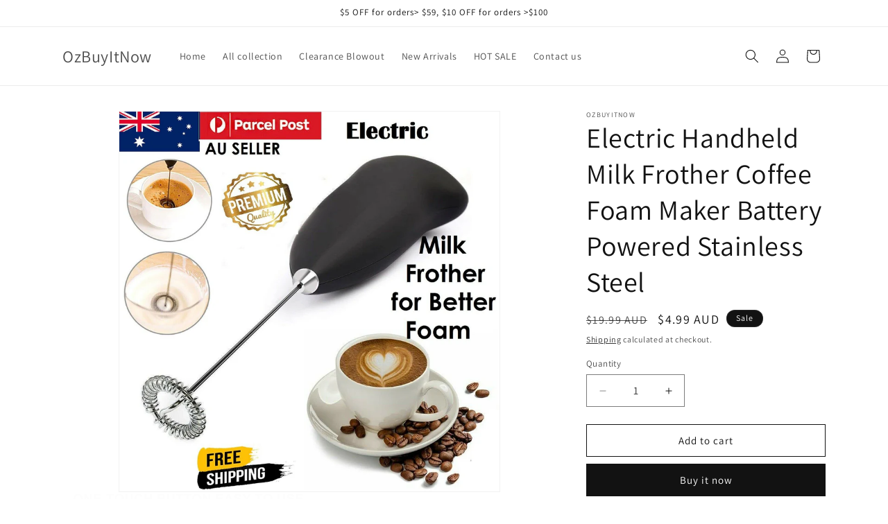

--- FILE ---
content_type: text/html; charset=utf-8
request_url: https://www.ozbuyitnow.com/products/free-shipping-electric-handheld-milk-frother-coffee-foam-maker-battery-powered-stainless-steel
body_size: 22910
content:
<!doctype html>
<html class="js" lang="en">
  <head>
    <meta charset="utf-8">
    <meta http-equiv="X-UA-Compatible" content="IE=edge">
    <meta name="viewport" content="width=device-width,initial-scale=1">
    <meta name="theme-color" content="">
    <link rel="canonical" href="https://www.ozbuyitnow.com/products/free-shipping-electric-handheld-milk-frother-coffee-foam-maker-battery-powered-stainless-steel"><link rel="preconnect" href="https://fonts.shopifycdn.com" crossorigin><title>
      Electric Handheld Milk Frother Coffee Foam Maker Battery Powered Stain
 &ndash; OzBuyItNow</title>

    
      <meta name="description" content="Unleash your inner barista skills at home with this amazing milk frother. Save the drive to the coffee shop and get your foamy perfect coffee in the comfort of your own kitchen. Treat yourself with a great latte or cappuccino every day. EASY TO USE : The battery operated milk frother is easy to control and easy to clea">
    

    

<meta property="og:site_name" content="OzBuyItNow">
<meta property="og:url" content="https://www.ozbuyitnow.com/products/free-shipping-electric-handheld-milk-frother-coffee-foam-maker-battery-powered-stainless-steel">
<meta property="og:title" content="Electric Handheld Milk Frother Coffee Foam Maker Battery Powered Stain">
<meta property="og:type" content="product">
<meta property="og:description" content="Unleash your inner barista skills at home with this amazing milk frother. Save the drive to the coffee shop and get your foamy perfect coffee in the comfort of your own kitchen. Treat yourself with a great latte or cappuccino every day. EASY TO USE : The battery operated milk frother is easy to control and easy to clea"><meta property="og:image" content="http://www.ozbuyitnow.com/cdn/shop/products/s-l1600_9731186f-bdee-440a-a479-00d3dd9de658.jpg?v=1644594676">
  <meta property="og:image:secure_url" content="https://www.ozbuyitnow.com/cdn/shop/products/s-l1600_9731186f-bdee-440a-a479-00d3dd9de658.jpg?v=1644594676">
  <meta property="og:image:width" content="1500">
  <meta property="og:image:height" content="1500"><meta property="og:price:amount" content="4.99">
  <meta property="og:price:currency" content="AUD"><meta name="twitter:card" content="summary_large_image">
<meta name="twitter:title" content="Electric Handheld Milk Frother Coffee Foam Maker Battery Powered Stain">
<meta name="twitter:description" content="Unleash your inner barista skills at home with this amazing milk frother. Save the drive to the coffee shop and get your foamy perfect coffee in the comfort of your own kitchen. Treat yourself with a great latte or cappuccino every day. EASY TO USE : The battery operated milk frother is easy to control and easy to clea">


    <script src="//www.ozbuyitnow.com/cdn/shop/t/8/assets/constants.js?v=132983761750457495441742022198" defer="defer"></script>
    <script src="//www.ozbuyitnow.com/cdn/shop/t/8/assets/pubsub.js?v=25310214064522200911742022199" defer="defer"></script>
    <script src="//www.ozbuyitnow.com/cdn/shop/t/8/assets/global.js?v=184345515105158409801742022198" defer="defer"></script>
    <script src="//www.ozbuyitnow.com/cdn/shop/t/8/assets/details-disclosure.js?v=13653116266235556501742022198" defer="defer"></script>
    <script src="//www.ozbuyitnow.com/cdn/shop/t/8/assets/details-modal.js?v=25581673532751508451742022198" defer="defer"></script>
    <script src="//www.ozbuyitnow.com/cdn/shop/t/8/assets/search-form.js?v=133129549252120666541742022199" defer="defer"></script><script src="//www.ozbuyitnow.com/cdn/shop/t/8/assets/animations.js?v=88693664871331136111742022198" defer="defer"></script><script>window.performance && window.performance.mark && window.performance.mark('shopify.content_for_header.start');</script><meta id="shopify-digital-wallet" name="shopify-digital-wallet" content="/53336473753/digital_wallets/dialog">
<meta name="shopify-checkout-api-token" content="e47327804cdb8f21082b20716a69fa2c">
<meta id="in-context-paypal-metadata" data-shop-id="53336473753" data-venmo-supported="false" data-environment="production" data-locale="en_US" data-paypal-v4="true" data-currency="AUD">
<link rel="alternate" type="application/json+oembed" href="https://www.ozbuyitnow.com/products/free-shipping-electric-handheld-milk-frother-coffee-foam-maker-battery-powered-stainless-steel.oembed">
<script async="async" src="/checkouts/internal/preloads.js?locale=en-AU"></script>
<script id="shopify-features" type="application/json">{"accessToken":"e47327804cdb8f21082b20716a69fa2c","betas":["rich-media-storefront-analytics"],"domain":"www.ozbuyitnow.com","predictiveSearch":true,"shopId":53336473753,"locale":"en"}</script>
<script>var Shopify = Shopify || {};
Shopify.shop = "be-daily.myshopify.com";
Shopify.locale = "en";
Shopify.currency = {"active":"AUD","rate":"1.0"};
Shopify.country = "AU";
Shopify.theme = {"name":"Dawn","id":149389705474,"schema_name":"Dawn","schema_version":"15.3.0","theme_store_id":887,"role":"main"};
Shopify.theme.handle = "null";
Shopify.theme.style = {"id":null,"handle":null};
Shopify.cdnHost = "www.ozbuyitnow.com/cdn";
Shopify.routes = Shopify.routes || {};
Shopify.routes.root = "/";</script>
<script type="module">!function(o){(o.Shopify=o.Shopify||{}).modules=!0}(window);</script>
<script>!function(o){function n(){var o=[];function n(){o.push(Array.prototype.slice.apply(arguments))}return n.q=o,n}var t=o.Shopify=o.Shopify||{};t.loadFeatures=n(),t.autoloadFeatures=n()}(window);</script>
<script id="shop-js-analytics" type="application/json">{"pageType":"product"}</script>
<script defer="defer" async type="module" src="//www.ozbuyitnow.com/cdn/shopifycloud/shop-js/modules/v2/client.init-shop-cart-sync_BT-GjEfc.en.esm.js"></script>
<script defer="defer" async type="module" src="//www.ozbuyitnow.com/cdn/shopifycloud/shop-js/modules/v2/chunk.common_D58fp_Oc.esm.js"></script>
<script defer="defer" async type="module" src="//www.ozbuyitnow.com/cdn/shopifycloud/shop-js/modules/v2/chunk.modal_xMitdFEc.esm.js"></script>
<script type="module">
  await import("//www.ozbuyitnow.com/cdn/shopifycloud/shop-js/modules/v2/client.init-shop-cart-sync_BT-GjEfc.en.esm.js");
await import("//www.ozbuyitnow.com/cdn/shopifycloud/shop-js/modules/v2/chunk.common_D58fp_Oc.esm.js");
await import("//www.ozbuyitnow.com/cdn/shopifycloud/shop-js/modules/v2/chunk.modal_xMitdFEc.esm.js");

  window.Shopify.SignInWithShop?.initShopCartSync?.({"fedCMEnabled":true,"windoidEnabled":true});

</script>
<script>(function() {
  var isLoaded = false;
  function asyncLoad() {
    if (isLoaded) return;
    isLoaded = true;
    var urls = ["https:\/\/sbzstag.cirkleinc.com\/?shop=be-daily.myshopify.com"];
    for (var i = 0; i < urls.length; i++) {
      var s = document.createElement('script');
      s.type = 'text/javascript';
      s.async = true;
      s.src = urls[i];
      var x = document.getElementsByTagName('script')[0];
      x.parentNode.insertBefore(s, x);
    }
  };
  if(window.attachEvent) {
    window.attachEvent('onload', asyncLoad);
  } else {
    window.addEventListener('load', asyncLoad, false);
  }
})();</script>
<script id="__st">var __st={"a":53336473753,"offset":28800,"reqid":"c227584d-1e5e-40c9-a956-f98d3c137917-1769151924","pageurl":"www.ozbuyitnow.com\/products\/free-shipping-electric-handheld-milk-frother-coffee-foam-maker-battery-powered-stainless-steel","u":"e0194a73215e","p":"product","rtyp":"product","rid":7589221957890};</script>
<script>window.ShopifyPaypalV4VisibilityTracking = true;</script>
<script id="form-persister">!function(){'use strict';const t='contact',e='new_comment',n=[[t,t],['blogs',e],['comments',e],[t,'customer']],o='password',r='form_key',c=['recaptcha-v3-token','g-recaptcha-response','h-captcha-response',o],s=()=>{try{return window.sessionStorage}catch{return}},i='__shopify_v',u=t=>t.elements[r],a=function(){const t=[...n].map((([t,e])=>`form[action*='/${t}']:not([data-nocaptcha='true']) input[name='form_type'][value='${e}']`)).join(',');var e;return e=t,()=>e?[...document.querySelectorAll(e)].map((t=>t.form)):[]}();function m(t){const e=u(t);a().includes(t)&&(!e||!e.value)&&function(t){try{if(!s())return;!function(t){const e=s();if(!e)return;const n=u(t);if(!n)return;const o=n.value;o&&e.removeItem(o)}(t);const e=Array.from(Array(32),(()=>Math.random().toString(36)[2])).join('');!function(t,e){u(t)||t.append(Object.assign(document.createElement('input'),{type:'hidden',name:r})),t.elements[r].value=e}(t,e),function(t,e){const n=s();if(!n)return;const r=[...t.querySelectorAll(`input[type='${o}']`)].map((({name:t})=>t)),u=[...c,...r],a={};for(const[o,c]of new FormData(t).entries())u.includes(o)||(a[o]=c);n.setItem(e,JSON.stringify({[i]:1,action:t.action,data:a}))}(t,e)}catch(e){console.error('failed to persist form',e)}}(t)}const f=t=>{if('true'===t.dataset.persistBound)return;const e=function(t,e){const n=function(t){return'function'==typeof t.submit?t.submit:HTMLFormElement.prototype.submit}(t).bind(t);return function(){let t;return()=>{t||(t=!0,(()=>{try{e(),n()}catch(t){(t=>{console.error('form submit failed',t)})(t)}})(),setTimeout((()=>t=!1),250))}}()}(t,(()=>{m(t)}));!function(t,e){if('function'==typeof t.submit&&'function'==typeof e)try{t.submit=e}catch{}}(t,e),t.addEventListener('submit',(t=>{t.preventDefault(),e()})),t.dataset.persistBound='true'};!function(){function t(t){const e=(t=>{const e=t.target;return e instanceof HTMLFormElement?e:e&&e.form})(t);e&&m(e)}document.addEventListener('submit',t),document.addEventListener('DOMContentLoaded',(()=>{const e=a();for(const t of e)f(t);var n;n=document.body,new window.MutationObserver((t=>{for(const e of t)if('childList'===e.type&&e.addedNodes.length)for(const t of e.addedNodes)1===t.nodeType&&'FORM'===t.tagName&&a().includes(t)&&f(t)})).observe(n,{childList:!0,subtree:!0,attributes:!1}),document.removeEventListener('submit',t)}))}()}();</script>
<script integrity="sha256-4kQ18oKyAcykRKYeNunJcIwy7WH5gtpwJnB7kiuLZ1E=" data-source-attribution="shopify.loadfeatures" defer="defer" src="//www.ozbuyitnow.com/cdn/shopifycloud/storefront/assets/storefront/load_feature-a0a9edcb.js" crossorigin="anonymous"></script>
<script data-source-attribution="shopify.dynamic_checkout.dynamic.init">var Shopify=Shopify||{};Shopify.PaymentButton=Shopify.PaymentButton||{isStorefrontPortableWallets:!0,init:function(){window.Shopify.PaymentButton.init=function(){};var t=document.createElement("script");t.src="https://www.ozbuyitnow.com/cdn/shopifycloud/portable-wallets/latest/portable-wallets.en.js",t.type="module",document.head.appendChild(t)}};
</script>
<script data-source-attribution="shopify.dynamic_checkout.buyer_consent">
  function portableWalletsHideBuyerConsent(e){var t=document.getElementById("shopify-buyer-consent"),n=document.getElementById("shopify-subscription-policy-button");t&&n&&(t.classList.add("hidden"),t.setAttribute("aria-hidden","true"),n.removeEventListener("click",e))}function portableWalletsShowBuyerConsent(e){var t=document.getElementById("shopify-buyer-consent"),n=document.getElementById("shopify-subscription-policy-button");t&&n&&(t.classList.remove("hidden"),t.removeAttribute("aria-hidden"),n.addEventListener("click",e))}window.Shopify?.PaymentButton&&(window.Shopify.PaymentButton.hideBuyerConsent=portableWalletsHideBuyerConsent,window.Shopify.PaymentButton.showBuyerConsent=portableWalletsShowBuyerConsent);
</script>
<script>
  function portableWalletsCleanup(e){e&&e.src&&console.error("Failed to load portable wallets script "+e.src);var t=document.querySelectorAll("shopify-accelerated-checkout .shopify-payment-button__skeleton, shopify-accelerated-checkout-cart .wallet-cart-button__skeleton"),e=document.getElementById("shopify-buyer-consent");for(let e=0;e<t.length;e++)t[e].remove();e&&e.remove()}function portableWalletsNotLoadedAsModule(e){e instanceof ErrorEvent&&"string"==typeof e.message&&e.message.includes("import.meta")&&"string"==typeof e.filename&&e.filename.includes("portable-wallets")&&(window.removeEventListener("error",portableWalletsNotLoadedAsModule),window.Shopify.PaymentButton.failedToLoad=e,"loading"===document.readyState?document.addEventListener("DOMContentLoaded",window.Shopify.PaymentButton.init):window.Shopify.PaymentButton.init())}window.addEventListener("error",portableWalletsNotLoadedAsModule);
</script>

<script type="module" src="https://www.ozbuyitnow.com/cdn/shopifycloud/portable-wallets/latest/portable-wallets.en.js" onError="portableWalletsCleanup(this)" crossorigin="anonymous"></script>
<script nomodule>
  document.addEventListener("DOMContentLoaded", portableWalletsCleanup);
</script>

<link id="shopify-accelerated-checkout-styles" rel="stylesheet" media="screen" href="https://www.ozbuyitnow.com/cdn/shopifycloud/portable-wallets/latest/accelerated-checkout-backwards-compat.css" crossorigin="anonymous">
<style id="shopify-accelerated-checkout-cart">
        #shopify-buyer-consent {
  margin-top: 1em;
  display: inline-block;
  width: 100%;
}

#shopify-buyer-consent.hidden {
  display: none;
}

#shopify-subscription-policy-button {
  background: none;
  border: none;
  padding: 0;
  text-decoration: underline;
  font-size: inherit;
  cursor: pointer;
}

#shopify-subscription-policy-button::before {
  box-shadow: none;
}

      </style>
<script id="sections-script" data-sections="header" defer="defer" src="//www.ozbuyitnow.com/cdn/shop/t/8/compiled_assets/scripts.js?v=1124"></script>
<script>window.performance && window.performance.mark && window.performance.mark('shopify.content_for_header.end');</script>


    <style data-shopify>
      @font-face {
  font-family: Assistant;
  font-weight: 400;
  font-style: normal;
  font-display: swap;
  src: url("//www.ozbuyitnow.com/cdn/fonts/assistant/assistant_n4.9120912a469cad1cc292572851508ca49d12e768.woff2") format("woff2"),
       url("//www.ozbuyitnow.com/cdn/fonts/assistant/assistant_n4.6e9875ce64e0fefcd3f4446b7ec9036b3ddd2985.woff") format("woff");
}

      @font-face {
  font-family: Assistant;
  font-weight: 700;
  font-style: normal;
  font-display: swap;
  src: url("//www.ozbuyitnow.com/cdn/fonts/assistant/assistant_n7.bf44452348ec8b8efa3aa3068825305886b1c83c.woff2") format("woff2"),
       url("//www.ozbuyitnow.com/cdn/fonts/assistant/assistant_n7.0c887fee83f6b3bda822f1150b912c72da0f7b64.woff") format("woff");
}

      
      
      @font-face {
  font-family: Assistant;
  font-weight: 400;
  font-style: normal;
  font-display: swap;
  src: url("//www.ozbuyitnow.com/cdn/fonts/assistant/assistant_n4.9120912a469cad1cc292572851508ca49d12e768.woff2") format("woff2"),
       url("//www.ozbuyitnow.com/cdn/fonts/assistant/assistant_n4.6e9875ce64e0fefcd3f4446b7ec9036b3ddd2985.woff") format("woff");
}


      
        :root,
        .color-scheme-1 {
          --color-background: 255,255,255;
        
          --gradient-background: #FFFFFF;
        

        

        --color-foreground: 18,18,18;
        --color-background-contrast: 191,191,191;
        --color-shadow: 18,18,18;
        --color-button: 18,18,18;
        --color-button-text: 255,255,255;
        --color-secondary-button: 255,255,255;
        --color-secondary-button-text: 18,18,18;
        --color-link: 18,18,18;
        --color-badge-foreground: 18,18,18;
        --color-badge-background: 255,255,255;
        --color-badge-border: 18,18,18;
        --payment-terms-background-color: rgb(255 255 255);
      }
      
        
        .color-scheme-2 {
          --color-background: 243,243,243;
        
          --gradient-background: #F3F3F3;
        

        

        --color-foreground: 18,18,18;
        --color-background-contrast: 179,179,179;
        --color-shadow: 18,18,18;
        --color-button: 18,18,18;
        --color-button-text: 243,243,243;
        --color-secondary-button: 243,243,243;
        --color-secondary-button-text: 18,18,18;
        --color-link: 18,18,18;
        --color-badge-foreground: 18,18,18;
        --color-badge-background: 243,243,243;
        --color-badge-border: 18,18,18;
        --payment-terms-background-color: rgb(243 243 243);
      }
      
        
        .color-scheme-3 {
          --color-background: 36,40,51;
        
          --gradient-background: #242833;
        

        

        --color-foreground: 255,255,255;
        --color-background-contrast: 47,52,66;
        --color-shadow: 18,18,18;
        --color-button: 255,255,255;
        --color-button-text: 0,0,0;
        --color-secondary-button: 36,40,51;
        --color-secondary-button-text: 255,255,255;
        --color-link: 255,255,255;
        --color-badge-foreground: 255,255,255;
        --color-badge-background: 36,40,51;
        --color-badge-border: 255,255,255;
        --payment-terms-background-color: rgb(36 40 51);
      }
      
        
        .color-scheme-4 {
          --color-background: 18,18,18;
        
          --gradient-background: #121212;
        

        

        --color-foreground: 255,255,255;
        --color-background-contrast: 146,146,146;
        --color-shadow: 18,18,18;
        --color-button: 255,255,255;
        --color-button-text: 18,18,18;
        --color-secondary-button: 18,18,18;
        --color-secondary-button-text: 255,255,255;
        --color-link: 255,255,255;
        --color-badge-foreground: 255,255,255;
        --color-badge-background: 18,18,18;
        --color-badge-border: 255,255,255;
        --payment-terms-background-color: rgb(18 18 18);
      }
      
        
        .color-scheme-5 {
          --color-background: 51,79,180;
        
          --gradient-background: #334FB4;
        

        

        --color-foreground: 255,255,255;
        --color-background-contrast: 23,35,81;
        --color-shadow: 18,18,18;
        --color-button: 255,255,255;
        --color-button-text: 51,79,180;
        --color-secondary-button: 51,79,180;
        --color-secondary-button-text: 255,255,255;
        --color-link: 255,255,255;
        --color-badge-foreground: 255,255,255;
        --color-badge-background: 51,79,180;
        --color-badge-border: 255,255,255;
        --payment-terms-background-color: rgb(51 79 180);
      }
      

      body, .color-scheme-1, .color-scheme-2, .color-scheme-3, .color-scheme-4, .color-scheme-5 {
        color: rgba(var(--color-foreground), 0.75);
        background-color: rgb(var(--color-background));
      }

      :root {
        --font-body-family: Assistant, sans-serif;
        --font-body-style: normal;
        --font-body-weight: 400;
        --font-body-weight-bold: 700;

        --font-heading-family: Assistant, sans-serif;
        --font-heading-style: normal;
        --font-heading-weight: 400;

        --font-body-scale: 1.0;
        --font-heading-scale: 1.0;

        --media-padding: px;
        --media-border-opacity: 0.05;
        --media-border-width: 1px;
        --media-radius: 0px;
        --media-shadow-opacity: 0.0;
        --media-shadow-horizontal-offset: 0px;
        --media-shadow-vertical-offset: 4px;
        --media-shadow-blur-radius: 5px;
        --media-shadow-visible: 0;

        --page-width: 120rem;
        --page-width-margin: 0rem;

        --product-card-image-padding: 0.0rem;
        --product-card-corner-radius: 0.0rem;
        --product-card-text-alignment: left;
        --product-card-border-width: 0.0rem;
        --product-card-border-opacity: 0.1;
        --product-card-shadow-opacity: 0.0;
        --product-card-shadow-visible: 0;
        --product-card-shadow-horizontal-offset: 0.0rem;
        --product-card-shadow-vertical-offset: 0.4rem;
        --product-card-shadow-blur-radius: 0.5rem;

        --collection-card-image-padding: 0.0rem;
        --collection-card-corner-radius: 0.0rem;
        --collection-card-text-alignment: left;
        --collection-card-border-width: 0.0rem;
        --collection-card-border-opacity: 0.1;
        --collection-card-shadow-opacity: 0.0;
        --collection-card-shadow-visible: 0;
        --collection-card-shadow-horizontal-offset: 0.0rem;
        --collection-card-shadow-vertical-offset: 0.4rem;
        --collection-card-shadow-blur-radius: 0.5rem;

        --blog-card-image-padding: 0.0rem;
        --blog-card-corner-radius: 0.0rem;
        --blog-card-text-alignment: left;
        --blog-card-border-width: 0.0rem;
        --blog-card-border-opacity: 0.1;
        --blog-card-shadow-opacity: 0.0;
        --blog-card-shadow-visible: 0;
        --blog-card-shadow-horizontal-offset: 0.0rem;
        --blog-card-shadow-vertical-offset: 0.4rem;
        --blog-card-shadow-blur-radius: 0.5rem;

        --badge-corner-radius: 4.0rem;

        --popup-border-width: 1px;
        --popup-border-opacity: 0.1;
        --popup-corner-radius: 0px;
        --popup-shadow-opacity: 0.05;
        --popup-shadow-horizontal-offset: 0px;
        --popup-shadow-vertical-offset: 4px;
        --popup-shadow-blur-radius: 5px;

        --drawer-border-width: 1px;
        --drawer-border-opacity: 0.1;
        --drawer-shadow-opacity: 0.0;
        --drawer-shadow-horizontal-offset: 0px;
        --drawer-shadow-vertical-offset: 4px;
        --drawer-shadow-blur-radius: 5px;

        --spacing-sections-desktop: 0px;
        --spacing-sections-mobile: 0px;

        --grid-desktop-vertical-spacing: 8px;
        --grid-desktop-horizontal-spacing: 8px;
        --grid-mobile-vertical-spacing: 4px;
        --grid-mobile-horizontal-spacing: 4px;

        --text-boxes-border-opacity: 0.1;
        --text-boxes-border-width: 0px;
        --text-boxes-radius: 0px;
        --text-boxes-shadow-opacity: 0.0;
        --text-boxes-shadow-visible: 0;
        --text-boxes-shadow-horizontal-offset: 0px;
        --text-boxes-shadow-vertical-offset: 4px;
        --text-boxes-shadow-blur-radius: 5px;

        --buttons-radius: 0px;
        --buttons-radius-outset: 0px;
        --buttons-border-width: 1px;
        --buttons-border-opacity: 1.0;
        --buttons-shadow-opacity: 0.0;
        --buttons-shadow-visible: 0;
        --buttons-shadow-horizontal-offset: 0px;
        --buttons-shadow-vertical-offset: 4px;
        --buttons-shadow-blur-radius: 5px;
        --buttons-border-offset: 0px;

        --inputs-radius: 0px;
        --inputs-border-width: 1px;
        --inputs-border-opacity: 0.55;
        --inputs-shadow-opacity: 0.0;
        --inputs-shadow-horizontal-offset: 0px;
        --inputs-margin-offset: 0px;
        --inputs-shadow-vertical-offset: 4px;
        --inputs-shadow-blur-radius: 5px;
        --inputs-radius-outset: 0px;

        --variant-pills-radius: 40px;
        --variant-pills-border-width: 1px;
        --variant-pills-border-opacity: 0.55;
        --variant-pills-shadow-opacity: 0.0;
        --variant-pills-shadow-horizontal-offset: 0px;
        --variant-pills-shadow-vertical-offset: 4px;
        --variant-pills-shadow-blur-radius: 5px;
      }

      *,
      *::before,
      *::after {
        box-sizing: inherit;
      }

      html {
        box-sizing: border-box;
        font-size: calc(var(--font-body-scale) * 62.5%);
        height: 100%;
      }

      body {
        display: grid;
        grid-template-rows: auto auto 1fr auto;
        grid-template-columns: 100%;
        min-height: 100%;
        margin: 0;
        font-size: 1.5rem;
        letter-spacing: 0.06rem;
        line-height: calc(1 + 0.8 / var(--font-body-scale));
        font-family: var(--font-body-family);
        font-style: var(--font-body-style);
        font-weight: var(--font-body-weight);
      }

      @media screen and (min-width: 750px) {
        body {
          font-size: 1.6rem;
        }
      }
    </style>

    <link href="//www.ozbuyitnow.com/cdn/shop/t/8/assets/base.css?v=159841507637079171801742022198" rel="stylesheet" type="text/css" media="all" />
    <link rel="stylesheet" href="//www.ozbuyitnow.com/cdn/shop/t/8/assets/component-cart-items.css?v=123238115697927560811742022198" media="print" onload="this.media='all'">
      <link rel="preload" as="font" href="//www.ozbuyitnow.com/cdn/fonts/assistant/assistant_n4.9120912a469cad1cc292572851508ca49d12e768.woff2" type="font/woff2" crossorigin>
      

      <link rel="preload" as="font" href="//www.ozbuyitnow.com/cdn/fonts/assistant/assistant_n4.9120912a469cad1cc292572851508ca49d12e768.woff2" type="font/woff2" crossorigin>
      
<link
        rel="stylesheet"
        href="//www.ozbuyitnow.com/cdn/shop/t/8/assets/component-predictive-search.css?v=118923337488134913561742022198"
        media="print"
        onload="this.media='all'"
      ><script>
      if (Shopify.designMode) {
        document.documentElement.classList.add('shopify-design-mode');
      }
    </script>
  <link href="https://monorail-edge.shopifysvc.com" rel="dns-prefetch">
<script>(function(){if ("sendBeacon" in navigator && "performance" in window) {try {var session_token_from_headers = performance.getEntriesByType('navigation')[0].serverTiming.find(x => x.name == '_s').description;} catch {var session_token_from_headers = undefined;}var session_cookie_matches = document.cookie.match(/_shopify_s=([^;]*)/);var session_token_from_cookie = session_cookie_matches && session_cookie_matches.length === 2 ? session_cookie_matches[1] : "";var session_token = session_token_from_headers || session_token_from_cookie || "";function handle_abandonment_event(e) {var entries = performance.getEntries().filter(function(entry) {return /monorail-edge.shopifysvc.com/.test(entry.name);});if (!window.abandonment_tracked && entries.length === 0) {window.abandonment_tracked = true;var currentMs = Date.now();var navigation_start = performance.timing.navigationStart;var payload = {shop_id: 53336473753,url: window.location.href,navigation_start,duration: currentMs - navigation_start,session_token,page_type: "product"};window.navigator.sendBeacon("https://monorail-edge.shopifysvc.com/v1/produce", JSON.stringify({schema_id: "online_store_buyer_site_abandonment/1.1",payload: payload,metadata: {event_created_at_ms: currentMs,event_sent_at_ms: currentMs}}));}}window.addEventListener('pagehide', handle_abandonment_event);}}());</script>
<script id="web-pixels-manager-setup">(function e(e,d,r,n,o){if(void 0===o&&(o={}),!Boolean(null===(a=null===(i=window.Shopify)||void 0===i?void 0:i.analytics)||void 0===a?void 0:a.replayQueue)){var i,a;window.Shopify=window.Shopify||{};var t=window.Shopify;t.analytics=t.analytics||{};var s=t.analytics;s.replayQueue=[],s.publish=function(e,d,r){return s.replayQueue.push([e,d,r]),!0};try{self.performance.mark("wpm:start")}catch(e){}var l=function(){var e={modern:/Edge?\/(1{2}[4-9]|1[2-9]\d|[2-9]\d{2}|\d{4,})\.\d+(\.\d+|)|Firefox\/(1{2}[4-9]|1[2-9]\d|[2-9]\d{2}|\d{4,})\.\d+(\.\d+|)|Chrom(ium|e)\/(9{2}|\d{3,})\.\d+(\.\d+|)|(Maci|X1{2}).+ Version\/(15\.\d+|(1[6-9]|[2-9]\d|\d{3,})\.\d+)([,.]\d+|)( \(\w+\)|)( Mobile\/\w+|) Safari\/|Chrome.+OPR\/(9{2}|\d{3,})\.\d+\.\d+|(CPU[ +]OS|iPhone[ +]OS|CPU[ +]iPhone|CPU IPhone OS|CPU iPad OS)[ +]+(15[._]\d+|(1[6-9]|[2-9]\d|\d{3,})[._]\d+)([._]\d+|)|Android:?[ /-](13[3-9]|1[4-9]\d|[2-9]\d{2}|\d{4,})(\.\d+|)(\.\d+|)|Android.+Firefox\/(13[5-9]|1[4-9]\d|[2-9]\d{2}|\d{4,})\.\d+(\.\d+|)|Android.+Chrom(ium|e)\/(13[3-9]|1[4-9]\d|[2-9]\d{2}|\d{4,})\.\d+(\.\d+|)|SamsungBrowser\/([2-9]\d|\d{3,})\.\d+/,legacy:/Edge?\/(1[6-9]|[2-9]\d|\d{3,})\.\d+(\.\d+|)|Firefox\/(5[4-9]|[6-9]\d|\d{3,})\.\d+(\.\d+|)|Chrom(ium|e)\/(5[1-9]|[6-9]\d|\d{3,})\.\d+(\.\d+|)([\d.]+$|.*Safari\/(?![\d.]+ Edge\/[\d.]+$))|(Maci|X1{2}).+ Version\/(10\.\d+|(1[1-9]|[2-9]\d|\d{3,})\.\d+)([,.]\d+|)( \(\w+\)|)( Mobile\/\w+|) Safari\/|Chrome.+OPR\/(3[89]|[4-9]\d|\d{3,})\.\d+\.\d+|(CPU[ +]OS|iPhone[ +]OS|CPU[ +]iPhone|CPU IPhone OS|CPU iPad OS)[ +]+(10[._]\d+|(1[1-9]|[2-9]\d|\d{3,})[._]\d+)([._]\d+|)|Android:?[ /-](13[3-9]|1[4-9]\d|[2-9]\d{2}|\d{4,})(\.\d+|)(\.\d+|)|Mobile Safari.+OPR\/([89]\d|\d{3,})\.\d+\.\d+|Android.+Firefox\/(13[5-9]|1[4-9]\d|[2-9]\d{2}|\d{4,})\.\d+(\.\d+|)|Android.+Chrom(ium|e)\/(13[3-9]|1[4-9]\d|[2-9]\d{2}|\d{4,})\.\d+(\.\d+|)|Android.+(UC? ?Browser|UCWEB|U3)[ /]?(15\.([5-9]|\d{2,})|(1[6-9]|[2-9]\d|\d{3,})\.\d+)\.\d+|SamsungBrowser\/(5\.\d+|([6-9]|\d{2,})\.\d+)|Android.+MQ{2}Browser\/(14(\.(9|\d{2,})|)|(1[5-9]|[2-9]\d|\d{3,})(\.\d+|))(\.\d+|)|K[Aa][Ii]OS\/(3\.\d+|([4-9]|\d{2,})\.\d+)(\.\d+|)/},d=e.modern,r=e.legacy,n=navigator.userAgent;return n.match(d)?"modern":n.match(r)?"legacy":"unknown"}(),u="modern"===l?"modern":"legacy",c=(null!=n?n:{modern:"",legacy:""})[u],f=function(e){return[e.baseUrl,"/wpm","/b",e.hashVersion,"modern"===e.buildTarget?"m":"l",".js"].join("")}({baseUrl:d,hashVersion:r,buildTarget:u}),m=function(e){var d=e.version,r=e.bundleTarget,n=e.surface,o=e.pageUrl,i=e.monorailEndpoint;return{emit:function(e){var a=e.status,t=e.errorMsg,s=(new Date).getTime(),l=JSON.stringify({metadata:{event_sent_at_ms:s},events:[{schema_id:"web_pixels_manager_load/3.1",payload:{version:d,bundle_target:r,page_url:o,status:a,surface:n,error_msg:t},metadata:{event_created_at_ms:s}}]});if(!i)return console&&console.warn&&console.warn("[Web Pixels Manager] No Monorail endpoint provided, skipping logging."),!1;try{return self.navigator.sendBeacon.bind(self.navigator)(i,l)}catch(e){}var u=new XMLHttpRequest;try{return u.open("POST",i,!0),u.setRequestHeader("Content-Type","text/plain"),u.send(l),!0}catch(e){return console&&console.warn&&console.warn("[Web Pixels Manager] Got an unhandled error while logging to Monorail."),!1}}}}({version:r,bundleTarget:l,surface:e.surface,pageUrl:self.location.href,monorailEndpoint:e.monorailEndpoint});try{o.browserTarget=l,function(e){var d=e.src,r=e.async,n=void 0===r||r,o=e.onload,i=e.onerror,a=e.sri,t=e.scriptDataAttributes,s=void 0===t?{}:t,l=document.createElement("script"),u=document.querySelector("head"),c=document.querySelector("body");if(l.async=n,l.src=d,a&&(l.integrity=a,l.crossOrigin="anonymous"),s)for(var f in s)if(Object.prototype.hasOwnProperty.call(s,f))try{l.dataset[f]=s[f]}catch(e){}if(o&&l.addEventListener("load",o),i&&l.addEventListener("error",i),u)u.appendChild(l);else{if(!c)throw new Error("Did not find a head or body element to append the script");c.appendChild(l)}}({src:f,async:!0,onload:function(){if(!function(){var e,d;return Boolean(null===(d=null===(e=window.Shopify)||void 0===e?void 0:e.analytics)||void 0===d?void 0:d.initialized)}()){var d=window.webPixelsManager.init(e)||void 0;if(d){var r=window.Shopify.analytics;r.replayQueue.forEach((function(e){var r=e[0],n=e[1],o=e[2];d.publishCustomEvent(r,n,o)})),r.replayQueue=[],r.publish=d.publishCustomEvent,r.visitor=d.visitor,r.initialized=!0}}},onerror:function(){return m.emit({status:"failed",errorMsg:"".concat(f," has failed to load")})},sri:function(e){var d=/^sha384-[A-Za-z0-9+/=]+$/;return"string"==typeof e&&d.test(e)}(c)?c:"",scriptDataAttributes:o}),m.emit({status:"loading"})}catch(e){m.emit({status:"failed",errorMsg:(null==e?void 0:e.message)||"Unknown error"})}}})({shopId: 53336473753,storefrontBaseUrl: "https://www.ozbuyitnow.com",extensionsBaseUrl: "https://extensions.shopifycdn.com/cdn/shopifycloud/web-pixels-manager",monorailEndpoint: "https://monorail-edge.shopifysvc.com/unstable/produce_batch",surface: "storefront-renderer",enabledBetaFlags: ["2dca8a86"],webPixelsConfigList: [{"id":"shopify-app-pixel","configuration":"{}","eventPayloadVersion":"v1","runtimeContext":"STRICT","scriptVersion":"0450","apiClientId":"shopify-pixel","type":"APP","privacyPurposes":["ANALYTICS","MARKETING"]},{"id":"shopify-custom-pixel","eventPayloadVersion":"v1","runtimeContext":"LAX","scriptVersion":"0450","apiClientId":"shopify-pixel","type":"CUSTOM","privacyPurposes":["ANALYTICS","MARKETING"]}],isMerchantRequest: false,initData: {"shop":{"name":"OzBuyItNow","paymentSettings":{"currencyCode":"AUD"},"myshopifyDomain":"be-daily.myshopify.com","countryCode":"CN","storefrontUrl":"https:\/\/www.ozbuyitnow.com"},"customer":null,"cart":null,"checkout":null,"productVariants":[{"price":{"amount":4.99,"currencyCode":"AUD"},"product":{"title":"Electric Handheld Milk Frother Coffee Foam Maker Battery Powered Stainless Steel","vendor":"OzBuyItNow","id":"7589221957890","untranslatedTitle":"Electric Handheld Milk Frother Coffee Foam Maker Battery Powered Stainless Steel","url":"\/products\/free-shipping-electric-handheld-milk-frother-coffee-foam-maker-battery-powered-stainless-steel","type":"Home \u0026 Garden"},"id":"42409075572994","image":{"src":"\/\/www.ozbuyitnow.com\/cdn\/shop\/products\/s-l1600_9731186f-bdee-440a-a479-00d3dd9de658.jpg?v=1644594676"},"sku":"SHZF-MILKFOAMER","title":"Default Title","untranslatedTitle":"Default Title"}],"purchasingCompany":null},},"https://www.ozbuyitnow.com/cdn","fcfee988w5aeb613cpc8e4bc33m6693e112",{"modern":"","legacy":""},{"shopId":"53336473753","storefrontBaseUrl":"https:\/\/www.ozbuyitnow.com","extensionBaseUrl":"https:\/\/extensions.shopifycdn.com\/cdn\/shopifycloud\/web-pixels-manager","surface":"storefront-renderer","enabledBetaFlags":"[\"2dca8a86\"]","isMerchantRequest":"false","hashVersion":"fcfee988w5aeb613cpc8e4bc33m6693e112","publish":"custom","events":"[[\"page_viewed\",{}],[\"product_viewed\",{\"productVariant\":{\"price\":{\"amount\":4.99,\"currencyCode\":\"AUD\"},\"product\":{\"title\":\"Electric Handheld Milk Frother Coffee Foam Maker Battery Powered Stainless Steel\",\"vendor\":\"OzBuyItNow\",\"id\":\"7589221957890\",\"untranslatedTitle\":\"Electric Handheld Milk Frother Coffee Foam Maker Battery Powered Stainless Steel\",\"url\":\"\/products\/free-shipping-electric-handheld-milk-frother-coffee-foam-maker-battery-powered-stainless-steel\",\"type\":\"Home \u0026 Garden\"},\"id\":\"42409075572994\",\"image\":{\"src\":\"\/\/www.ozbuyitnow.com\/cdn\/shop\/products\/s-l1600_9731186f-bdee-440a-a479-00d3dd9de658.jpg?v=1644594676\"},\"sku\":\"SHZF-MILKFOAMER\",\"title\":\"Default Title\",\"untranslatedTitle\":\"Default Title\"}}]]"});</script><script>
  window.ShopifyAnalytics = window.ShopifyAnalytics || {};
  window.ShopifyAnalytics.meta = window.ShopifyAnalytics.meta || {};
  window.ShopifyAnalytics.meta.currency = 'AUD';
  var meta = {"product":{"id":7589221957890,"gid":"gid:\/\/shopify\/Product\/7589221957890","vendor":"OzBuyItNow","type":"Home \u0026 Garden","handle":"free-shipping-electric-handheld-milk-frother-coffee-foam-maker-battery-powered-stainless-steel","variants":[{"id":42409075572994,"price":499,"name":"Electric Handheld Milk Frother Coffee Foam Maker Battery Powered Stainless Steel","public_title":null,"sku":"SHZF-MILKFOAMER"}],"remote":false},"page":{"pageType":"product","resourceType":"product","resourceId":7589221957890,"requestId":"c227584d-1e5e-40c9-a956-f98d3c137917-1769151924"}};
  for (var attr in meta) {
    window.ShopifyAnalytics.meta[attr] = meta[attr];
  }
</script>
<script class="analytics">
  (function () {
    var customDocumentWrite = function(content) {
      var jquery = null;

      if (window.jQuery) {
        jquery = window.jQuery;
      } else if (window.Checkout && window.Checkout.$) {
        jquery = window.Checkout.$;
      }

      if (jquery) {
        jquery('body').append(content);
      }
    };

    var hasLoggedConversion = function(token) {
      if (token) {
        return document.cookie.indexOf('loggedConversion=' + token) !== -1;
      }
      return false;
    }

    var setCookieIfConversion = function(token) {
      if (token) {
        var twoMonthsFromNow = new Date(Date.now());
        twoMonthsFromNow.setMonth(twoMonthsFromNow.getMonth() + 2);

        document.cookie = 'loggedConversion=' + token + '; expires=' + twoMonthsFromNow;
      }
    }

    var trekkie = window.ShopifyAnalytics.lib = window.trekkie = window.trekkie || [];
    if (trekkie.integrations) {
      return;
    }
    trekkie.methods = [
      'identify',
      'page',
      'ready',
      'track',
      'trackForm',
      'trackLink'
    ];
    trekkie.factory = function(method) {
      return function() {
        var args = Array.prototype.slice.call(arguments);
        args.unshift(method);
        trekkie.push(args);
        return trekkie;
      };
    };
    for (var i = 0; i < trekkie.methods.length; i++) {
      var key = trekkie.methods[i];
      trekkie[key] = trekkie.factory(key);
    }
    trekkie.load = function(config) {
      trekkie.config = config || {};
      trekkie.config.initialDocumentCookie = document.cookie;
      var first = document.getElementsByTagName('script')[0];
      var script = document.createElement('script');
      script.type = 'text/javascript';
      script.onerror = function(e) {
        var scriptFallback = document.createElement('script');
        scriptFallback.type = 'text/javascript';
        scriptFallback.onerror = function(error) {
                var Monorail = {
      produce: function produce(monorailDomain, schemaId, payload) {
        var currentMs = new Date().getTime();
        var event = {
          schema_id: schemaId,
          payload: payload,
          metadata: {
            event_created_at_ms: currentMs,
            event_sent_at_ms: currentMs
          }
        };
        return Monorail.sendRequest("https://" + monorailDomain + "/v1/produce", JSON.stringify(event));
      },
      sendRequest: function sendRequest(endpointUrl, payload) {
        // Try the sendBeacon API
        if (window && window.navigator && typeof window.navigator.sendBeacon === 'function' && typeof window.Blob === 'function' && !Monorail.isIos12()) {
          var blobData = new window.Blob([payload], {
            type: 'text/plain'
          });

          if (window.navigator.sendBeacon(endpointUrl, blobData)) {
            return true;
          } // sendBeacon was not successful

        } // XHR beacon

        var xhr = new XMLHttpRequest();

        try {
          xhr.open('POST', endpointUrl);
          xhr.setRequestHeader('Content-Type', 'text/plain');
          xhr.send(payload);
        } catch (e) {
          console.log(e);
        }

        return false;
      },
      isIos12: function isIos12() {
        return window.navigator.userAgent.lastIndexOf('iPhone; CPU iPhone OS 12_') !== -1 || window.navigator.userAgent.lastIndexOf('iPad; CPU OS 12_') !== -1;
      }
    };
    Monorail.produce('monorail-edge.shopifysvc.com',
      'trekkie_storefront_load_errors/1.1',
      {shop_id: 53336473753,
      theme_id: 149389705474,
      app_name: "storefront",
      context_url: window.location.href,
      source_url: "//www.ozbuyitnow.com/cdn/s/trekkie.storefront.8d95595f799fbf7e1d32231b9a28fd43b70c67d3.min.js"});

        };
        scriptFallback.async = true;
        scriptFallback.src = '//www.ozbuyitnow.com/cdn/s/trekkie.storefront.8d95595f799fbf7e1d32231b9a28fd43b70c67d3.min.js';
        first.parentNode.insertBefore(scriptFallback, first);
      };
      script.async = true;
      script.src = '//www.ozbuyitnow.com/cdn/s/trekkie.storefront.8d95595f799fbf7e1d32231b9a28fd43b70c67d3.min.js';
      first.parentNode.insertBefore(script, first);
    };
    trekkie.load(
      {"Trekkie":{"appName":"storefront","development":false,"defaultAttributes":{"shopId":53336473753,"isMerchantRequest":null,"themeId":149389705474,"themeCityHash":"14865731248380622831","contentLanguage":"en","currency":"AUD","eventMetadataId":"6c1df781-86ec-4802-a229-e49c156a03d9"},"isServerSideCookieWritingEnabled":true,"monorailRegion":"shop_domain","enabledBetaFlags":["65f19447"]},"Session Attribution":{},"S2S":{"facebookCapiEnabled":false,"source":"trekkie-storefront-renderer","apiClientId":580111}}
    );

    var loaded = false;
    trekkie.ready(function() {
      if (loaded) return;
      loaded = true;

      window.ShopifyAnalytics.lib = window.trekkie;

      var originalDocumentWrite = document.write;
      document.write = customDocumentWrite;
      try { window.ShopifyAnalytics.merchantGoogleAnalytics.call(this); } catch(error) {};
      document.write = originalDocumentWrite;

      window.ShopifyAnalytics.lib.page(null,{"pageType":"product","resourceType":"product","resourceId":7589221957890,"requestId":"c227584d-1e5e-40c9-a956-f98d3c137917-1769151924","shopifyEmitted":true});

      var match = window.location.pathname.match(/checkouts\/(.+)\/(thank_you|post_purchase)/)
      var token = match? match[1]: undefined;
      if (!hasLoggedConversion(token)) {
        setCookieIfConversion(token);
        window.ShopifyAnalytics.lib.track("Viewed Product",{"currency":"AUD","variantId":42409075572994,"productId":7589221957890,"productGid":"gid:\/\/shopify\/Product\/7589221957890","name":"Electric Handheld Milk Frother Coffee Foam Maker Battery Powered Stainless Steel","price":"4.99","sku":"SHZF-MILKFOAMER","brand":"OzBuyItNow","variant":null,"category":"Home \u0026 Garden","nonInteraction":true,"remote":false},undefined,undefined,{"shopifyEmitted":true});
      window.ShopifyAnalytics.lib.track("monorail:\/\/trekkie_storefront_viewed_product\/1.1",{"currency":"AUD","variantId":42409075572994,"productId":7589221957890,"productGid":"gid:\/\/shopify\/Product\/7589221957890","name":"Electric Handheld Milk Frother Coffee Foam Maker Battery Powered Stainless Steel","price":"4.99","sku":"SHZF-MILKFOAMER","brand":"OzBuyItNow","variant":null,"category":"Home \u0026 Garden","nonInteraction":true,"remote":false,"referer":"https:\/\/www.ozbuyitnow.com\/products\/free-shipping-electric-handheld-milk-frother-coffee-foam-maker-battery-powered-stainless-steel"});
      }
    });


        var eventsListenerScript = document.createElement('script');
        eventsListenerScript.async = true;
        eventsListenerScript.src = "//www.ozbuyitnow.com/cdn/shopifycloud/storefront/assets/shop_events_listener-3da45d37.js";
        document.getElementsByTagName('head')[0].appendChild(eventsListenerScript);

})();</script>
<script
  defer
  src="https://www.ozbuyitnow.com/cdn/shopifycloud/perf-kit/shopify-perf-kit-3.0.4.min.js"
  data-application="storefront-renderer"
  data-shop-id="53336473753"
  data-render-region="gcp-us-central1"
  data-page-type="product"
  data-theme-instance-id="149389705474"
  data-theme-name="Dawn"
  data-theme-version="15.3.0"
  data-monorail-region="shop_domain"
  data-resource-timing-sampling-rate="10"
  data-shs="true"
  data-shs-beacon="true"
  data-shs-export-with-fetch="true"
  data-shs-logs-sample-rate="1"
  data-shs-beacon-endpoint="https://www.ozbuyitnow.com/api/collect"
></script>
</head>

  <body class="gradient">
    <a class="skip-to-content-link button visually-hidden" href="#MainContent">
      Skip to content
    </a><!-- BEGIN sections: header-group -->
<div id="shopify-section-sections--19255373857026__announcement-bar" class="shopify-section shopify-section-group-header-group announcement-bar-section"><link href="//www.ozbuyitnow.com/cdn/shop/t/8/assets/component-slideshow.css?v=17933591812325749411742022198" rel="stylesheet" type="text/css" media="all" />
<link href="//www.ozbuyitnow.com/cdn/shop/t/8/assets/component-slider.css?v=14039311878856620671742022198" rel="stylesheet" type="text/css" media="all" />


<div
  class="utility-bar color-scheme-1 gradient utility-bar--bottom-border"
>
  <div class="page-width utility-bar__grid"><div
        class="announcement-bar"
        role="region"
        aria-label="Announcement"
        
      ><p class="announcement-bar__message h5">
            <span>$5 OFF for orders&gt; $59, $10 OFF for orders &gt;$100</span></p></div><div class="localization-wrapper">
</div>
  </div>
</div>


</div><div id="shopify-section-sections--19255373857026__header" class="shopify-section shopify-section-group-header-group section-header"><link rel="stylesheet" href="//www.ozbuyitnow.com/cdn/shop/t/8/assets/component-list-menu.css?v=151968516119678728991742022198" media="print" onload="this.media='all'">
<link rel="stylesheet" href="//www.ozbuyitnow.com/cdn/shop/t/8/assets/component-search.css?v=165164710990765432851742022198" media="print" onload="this.media='all'">
<link rel="stylesheet" href="//www.ozbuyitnow.com/cdn/shop/t/8/assets/component-menu-drawer.css?v=147478906057189667651742022198" media="print" onload="this.media='all'">
<link
  rel="stylesheet"
  href="//www.ozbuyitnow.com/cdn/shop/t/8/assets/component-cart-notification.css?v=54116361853792938221742022198"
  media="print"
  onload="this.media='all'"
><link rel="stylesheet" href="//www.ozbuyitnow.com/cdn/shop/t/8/assets/component-price.css?v=70172745017360139101742022198" media="print" onload="this.media='all'"><style>
  header-drawer {
    justify-self: start;
    margin-left: -1.2rem;
  }@media screen and (min-width: 990px) {
      header-drawer {
        display: none;
      }
    }.menu-drawer-container {
    display: flex;
  }

  .list-menu {
    list-style: none;
    padding: 0;
    margin: 0;
  }

  .list-menu--inline {
    display: inline-flex;
    flex-wrap: wrap;
  }

  summary.list-menu__item {
    padding-right: 2.7rem;
  }

  .list-menu__item {
    display: flex;
    align-items: center;
    line-height: calc(1 + 0.3 / var(--font-body-scale));
  }

  .list-menu__item--link {
    text-decoration: none;
    padding-bottom: 1rem;
    padding-top: 1rem;
    line-height: calc(1 + 0.8 / var(--font-body-scale));
  }

  @media screen and (min-width: 750px) {
    .list-menu__item--link {
      padding-bottom: 0.5rem;
      padding-top: 0.5rem;
    }
  }
</style><style data-shopify>.header {
    padding: 10px 3rem 10px 3rem;
  }

  .section-header {
    position: sticky; /* This is for fixing a Safari z-index issue. PR #2147 */
    margin-bottom: 0px;
  }

  @media screen and (min-width: 750px) {
    .section-header {
      margin-bottom: 0px;
    }
  }

  @media screen and (min-width: 990px) {
    .header {
      padding-top: 20px;
      padding-bottom: 20px;
    }
  }</style><script src="//www.ozbuyitnow.com/cdn/shop/t/8/assets/cart-notification.js?v=133508293167896966491742022198" defer="defer"></script>

<sticky-header
  
    data-sticky-type="on-scroll-up"
  
  class="header-wrapper color-scheme-1 gradient header-wrapper--border-bottom"
><header class="header header--middle-left header--mobile-center page-width header--has-menu header--has-account">

<header-drawer data-breakpoint="tablet">
  <details id="Details-menu-drawer-container" class="menu-drawer-container">
    <summary
      class="header__icon header__icon--menu header__icon--summary link focus-inset"
      aria-label="Menu"
    >
      <span><svg xmlns="http://www.w3.org/2000/svg" fill="none" class="icon icon-hamburger" viewBox="0 0 18 16"><path fill="currentColor" d="M1 .5a.5.5 0 1 0 0 1h15.71a.5.5 0 0 0 0-1zM.5 8a.5.5 0 0 1 .5-.5h15.71a.5.5 0 0 1 0 1H1A.5.5 0 0 1 .5 8m0 7a.5.5 0 0 1 .5-.5h15.71a.5.5 0 0 1 0 1H1a.5.5 0 0 1-.5-.5"/></svg>
<svg xmlns="http://www.w3.org/2000/svg" fill="none" class="icon icon-close" viewBox="0 0 18 17"><path fill="currentColor" d="M.865 15.978a.5.5 0 0 0 .707.707l7.433-7.431 7.579 7.282a.501.501 0 0 0 .846-.37.5.5 0 0 0-.153-.351L9.712 8.546l7.417-7.416a.5.5 0 1 0-.707-.708L8.991 7.853 1.413.573a.5.5 0 1 0-.693.72l7.563 7.268z"/></svg>
</span>
    </summary>
    <div id="menu-drawer" class="gradient menu-drawer motion-reduce color-scheme-1">
      <div class="menu-drawer__inner-container">
        <div class="menu-drawer__navigation-container">
          <nav class="menu-drawer__navigation">
            <ul class="menu-drawer__menu has-submenu list-menu" role="list"><li><a
                      id="HeaderDrawer-home"
                      href="/"
                      class="menu-drawer__menu-item list-menu__item link link--text focus-inset"
                      
                    >
                      Home
                    </a></li><li><a
                      id="HeaderDrawer-all-collection"
                      href="/collections"
                      class="menu-drawer__menu-item list-menu__item link link--text focus-inset"
                      
                    >
                      All collection
                    </a></li><li><a
                      id="HeaderDrawer-clearance-blowout"
                      href="/collections/clearance"
                      class="menu-drawer__menu-item list-menu__item link link--text focus-inset"
                      
                    >
                      Clearance Blowout
                    </a></li><li><a
                      id="HeaderDrawer-new-arrivals"
                      href="/collections/new-arrivals"
                      class="menu-drawer__menu-item list-menu__item link link--text focus-inset"
                      
                    >
                      New Arrivals
                    </a></li><li><a
                      id="HeaderDrawer-hot-sale"
                      href="/collections/hot-sale"
                      class="menu-drawer__menu-item list-menu__item link link--text focus-inset"
                      
                    >
                      HOT SALE
                    </a></li><li><a
                      id="HeaderDrawer-contact-us"
                      href="/pages/contact-us"
                      class="menu-drawer__menu-item list-menu__item link link--text focus-inset"
                      
                    >
                      Contact us
                    </a></li></ul>
          </nav>
          <div class="menu-drawer__utility-links"><a
                href="/account/login"
                class="menu-drawer__account link focus-inset h5 medium-hide large-up-hide"
                rel="nofollow"
              ><account-icon><span class="svg-wrapper"><svg xmlns="http://www.w3.org/2000/svg" fill="none" class="icon icon-account" viewBox="0 0 18 19"><path fill="currentColor" fill-rule="evenodd" d="M6 4.5a3 3 0 1 1 6 0 3 3 0 0 1-6 0m3-4a4 4 0 1 0 0 8 4 4 0 0 0 0-8m5.58 12.15c1.12.82 1.83 2.24 1.91 4.85H1.51c.08-2.6.79-4.03 1.9-4.85C4.66 11.75 6.5 11.5 9 11.5s4.35.26 5.58 1.15M9 10.5c-2.5 0-4.65.24-6.17 1.35C1.27 12.98.5 14.93.5 18v.5h17V18c0-3.07-.77-5.02-2.33-6.15-1.52-1.1-3.67-1.35-6.17-1.35" clip-rule="evenodd"/></svg>
</span></account-icon>Log in</a><div class="menu-drawer__localization header-localization">
</div><ul class="list list-social list-unstyled" role="list"></ul>
          </div>
        </div>
      </div>
    </div>
  </details>
</header-drawer>
<a href="/" class="header__heading-link link link--text focus-inset"><span class="h2">OzBuyItNow</span></a>

<nav class="header__inline-menu">
  <ul class="list-menu list-menu--inline" role="list"><li><a
            id="HeaderMenu-home"
            href="/"
            class="header__menu-item list-menu__item link link--text focus-inset"
            
          >
            <span
            >Home</span>
          </a></li><li><a
            id="HeaderMenu-all-collection"
            href="/collections"
            class="header__menu-item list-menu__item link link--text focus-inset"
            
          >
            <span
            >All collection</span>
          </a></li><li><a
            id="HeaderMenu-clearance-blowout"
            href="/collections/clearance"
            class="header__menu-item list-menu__item link link--text focus-inset"
            
          >
            <span
            >Clearance Blowout</span>
          </a></li><li><a
            id="HeaderMenu-new-arrivals"
            href="/collections/new-arrivals"
            class="header__menu-item list-menu__item link link--text focus-inset"
            
          >
            <span
            >New Arrivals</span>
          </a></li><li><a
            id="HeaderMenu-hot-sale"
            href="/collections/hot-sale"
            class="header__menu-item list-menu__item link link--text focus-inset"
            
          >
            <span
            >HOT SALE</span>
          </a></li><li><a
            id="HeaderMenu-contact-us"
            href="/pages/contact-us"
            class="header__menu-item list-menu__item link link--text focus-inset"
            
          >
            <span
            >Contact us</span>
          </a></li></ul>
</nav>

<div class="header__icons header__icons--localization header-localization">
      <div class="desktop-localization-wrapper">
</div>
      

<details-modal class="header__search">
  <details>
    <summary
      class="header__icon header__icon--search header__icon--summary link focus-inset modal__toggle"
      aria-haspopup="dialog"
      aria-label="Search"
    >
      <span>
        <span class="svg-wrapper"><svg fill="none" class="icon icon-search" viewBox="0 0 18 19"><path fill="currentColor" fill-rule="evenodd" d="M11.03 11.68A5.784 5.784 0 1 1 2.85 3.5a5.784 5.784 0 0 1 8.18 8.18m.26 1.12a6.78 6.78 0 1 1 .72-.7l5.4 5.4a.5.5 0 1 1-.71.7z" clip-rule="evenodd"/></svg>
</span>
        <span class="svg-wrapper header__icon-close"><svg xmlns="http://www.w3.org/2000/svg" fill="none" class="icon icon-close" viewBox="0 0 18 17"><path fill="currentColor" d="M.865 15.978a.5.5 0 0 0 .707.707l7.433-7.431 7.579 7.282a.501.501 0 0 0 .846-.37.5.5 0 0 0-.153-.351L9.712 8.546l7.417-7.416a.5.5 0 1 0-.707-.708L8.991 7.853 1.413.573a.5.5 0 1 0-.693.72l7.563 7.268z"/></svg>
</span>
      </span>
    </summary>
    <div
      class="search-modal modal__content gradient"
      role="dialog"
      aria-modal="true"
      aria-label="Search"
    >
      <div class="modal-overlay"></div>
      <div
        class="search-modal__content search-modal__content-bottom"
        tabindex="-1"
      ><predictive-search class="search-modal__form" data-loading-text="Loading..."><form action="/search" method="get" role="search" class="search search-modal__form">
          <div class="field">
            <input
              class="search__input field__input"
              id="Search-In-Modal"
              type="search"
              name="q"
              value=""
              placeholder="Search"role="combobox"
                aria-expanded="false"
                aria-owns="predictive-search-results"
                aria-controls="predictive-search-results"
                aria-haspopup="listbox"
                aria-autocomplete="list"
                autocorrect="off"
                autocomplete="off"
                autocapitalize="off"
                spellcheck="false">
            <label class="field__label" for="Search-In-Modal">Search</label>
            <input type="hidden" name="options[prefix]" value="last">
            <button
              type="reset"
              class="reset__button field__button hidden"
              aria-label="Clear search term"
            >
              <span class="svg-wrapper"><svg fill="none" stroke="currentColor" class="icon icon-close" viewBox="0 0 18 18"><circle cx="9" cy="9" r="8.5" stroke-opacity=".2"/><path stroke-linecap="round" stroke-linejoin="round" d="M11.83 11.83 6.172 6.17M6.229 11.885l5.544-5.77"/></svg>
</span>
            </button>
            <button class="search__button field__button" aria-label="Search">
              <span class="svg-wrapper"><svg fill="none" class="icon icon-search" viewBox="0 0 18 19"><path fill="currentColor" fill-rule="evenodd" d="M11.03 11.68A5.784 5.784 0 1 1 2.85 3.5a5.784 5.784 0 0 1 8.18 8.18m.26 1.12a6.78 6.78 0 1 1 .72-.7l5.4 5.4a.5.5 0 1 1-.71.7z" clip-rule="evenodd"/></svg>
</span>
            </button>
          </div><div class="predictive-search predictive-search--header" tabindex="-1" data-predictive-search>

<div class="predictive-search__loading-state">
  <svg xmlns="http://www.w3.org/2000/svg" class="spinner" viewBox="0 0 66 66"><circle stroke-width="6" cx="33" cy="33" r="30" fill="none" class="path"/></svg>

</div>
</div>

            <span class="predictive-search-status visually-hidden" role="status" aria-hidden="true"></span></form></predictive-search><button
          type="button"
          class="search-modal__close-button modal__close-button link link--text focus-inset"
          aria-label="Close"
        >
          <span class="svg-wrapper"><svg xmlns="http://www.w3.org/2000/svg" fill="none" class="icon icon-close" viewBox="0 0 18 17"><path fill="currentColor" d="M.865 15.978a.5.5 0 0 0 .707.707l7.433-7.431 7.579 7.282a.501.501 0 0 0 .846-.37.5.5 0 0 0-.153-.351L9.712 8.546l7.417-7.416a.5.5 0 1 0-.707-.708L8.991 7.853 1.413.573a.5.5 0 1 0-.693.72l7.563 7.268z"/></svg>
</span>
        </button>
      </div>
    </div>
  </details>
</details-modal>

<a
          href="/account/login"
          class="header__icon header__icon--account link focus-inset small-hide"
          rel="nofollow"
        ><account-icon><span class="svg-wrapper"><svg xmlns="http://www.w3.org/2000/svg" fill="none" class="icon icon-account" viewBox="0 0 18 19"><path fill="currentColor" fill-rule="evenodd" d="M6 4.5a3 3 0 1 1 6 0 3 3 0 0 1-6 0m3-4a4 4 0 1 0 0 8 4 4 0 0 0 0-8m5.58 12.15c1.12.82 1.83 2.24 1.91 4.85H1.51c.08-2.6.79-4.03 1.9-4.85C4.66 11.75 6.5 11.5 9 11.5s4.35.26 5.58 1.15M9 10.5c-2.5 0-4.65.24-6.17 1.35C1.27 12.98.5 14.93.5 18v.5h17V18c0-3.07-.77-5.02-2.33-6.15-1.52-1.1-3.67-1.35-6.17-1.35" clip-rule="evenodd"/></svg>
</span></account-icon><span class="visually-hidden">Log in</span>
        </a><a href="/cart" class="header__icon header__icon--cart link focus-inset" id="cart-icon-bubble">
        
          <span class="svg-wrapper"><svg xmlns="http://www.w3.org/2000/svg" fill="none" class="icon icon-cart-empty" viewBox="0 0 40 40"><path fill="currentColor" fill-rule="evenodd" d="M15.75 11.8h-3.16l-.77 11.6a5 5 0 0 0 4.99 5.34h7.38a5 5 0 0 0 4.99-5.33L28.4 11.8zm0 1h-2.22l-.71 10.67a4 4 0 0 0 3.99 4.27h7.38a4 4 0 0 0 4-4.27l-.72-10.67h-2.22v.63a4.75 4.75 0 1 1-9.5 0zm8.5 0h-7.5v.63a3.75 3.75 0 1 0 7.5 0z"/></svg>
</span>
        
        <span class="visually-hidden">Cart</span></a>
    </div>
  </header>
</sticky-header>

<cart-notification>
  <div class="cart-notification-wrapper page-width">
    <div
      id="cart-notification"
      class="cart-notification focus-inset color-scheme-1 gradient"
      aria-modal="true"
      aria-label="Item added to your cart"
      role="dialog"
      tabindex="-1"
    >
      <div class="cart-notification__header">
        <h2 class="cart-notification__heading caption-large text-body"><svg xmlns="http://www.w3.org/2000/svg" fill="none" class="icon icon-checkmark" viewBox="0 0 12 9"><path fill="currentColor" fill-rule="evenodd" d="M11.35.643a.5.5 0 0 1 .006.707l-6.77 6.886a.5.5 0 0 1-.719-.006L.638 4.845a.5.5 0 1 1 .724-.69l2.872 3.011 6.41-6.517a.5.5 0 0 1 .707-.006z" clip-rule="evenodd"/></svg>
Item added to your cart
        </h2>
        <button
          type="button"
          class="cart-notification__close modal__close-button link link--text focus-inset"
          aria-label="Close"
        >
          <span class="svg-wrapper"><svg xmlns="http://www.w3.org/2000/svg" fill="none" class="icon icon-close" viewBox="0 0 18 17"><path fill="currentColor" d="M.865 15.978a.5.5 0 0 0 .707.707l7.433-7.431 7.579 7.282a.501.501 0 0 0 .846-.37.5.5 0 0 0-.153-.351L9.712 8.546l7.417-7.416a.5.5 0 1 0-.707-.708L8.991 7.853 1.413.573a.5.5 0 1 0-.693.72l7.563 7.268z"/></svg>
</span>
        </button>
      </div>
      <div id="cart-notification-product" class="cart-notification-product"></div>
      <div class="cart-notification__links">
        <a
          href="/cart"
          id="cart-notification-button"
          class="button button--secondary button--full-width"
        >View cart</a>
        <form action="/cart" method="post" id="cart-notification-form">
          <button class="button button--primary button--full-width" name="checkout">
            Check out
          </button>
        </form>
        <button type="button" class="link button-label">Continue shopping</button>
      </div>
    </div>
  </div>
</cart-notification>
<style data-shopify>
  .cart-notification {
    display: none;
  }
</style>


<script type="application/ld+json">
  {
    "@context": "http://schema.org",
    "@type": "Organization",
    "name": "OzBuyItNow",
    
    "sameAs": [
      "",
      "",
      "",
      "",
      "",
      "",
      "",
      "",
      ""
    ],
    "url": "https:\/\/www.ozbuyitnow.com"
  }
</script>
</div>
<!-- END sections: header-group -->

    <main id="MainContent" class="content-for-layout focus-none" role="main" tabindex="-1">
      <section id="shopify-section-template--19255373529346__main" class="shopify-section section"><product-info
  id="MainProduct-template--19255373529346__main"
  class="section-template--19255373529346__main-padding gradient color-scheme-1"
  data-section="template--19255373529346__main"
  data-product-id="7589221957890"
  data-update-url="true"
  data-url="/products/free-shipping-electric-handheld-milk-frother-coffee-foam-maker-battery-powered-stainless-steel"
  
>
  <link href="//www.ozbuyitnow.com/cdn/shop/t/8/assets/section-main-product.css?v=161818056142182136911742022200" rel="stylesheet" type="text/css" media="all" />
  <link href="//www.ozbuyitnow.com/cdn/shop/t/8/assets/component-accordion.css?v=7971072480289620591742022198" rel="stylesheet" type="text/css" media="all" />
  <link href="//www.ozbuyitnow.com/cdn/shop/t/8/assets/component-price.css?v=70172745017360139101742022198" rel="stylesheet" type="text/css" media="all" />
  <link href="//www.ozbuyitnow.com/cdn/shop/t/8/assets/component-slider.css?v=14039311878856620671742022198" rel="stylesheet" type="text/css" media="all" />
  <link href="//www.ozbuyitnow.com/cdn/shop/t/8/assets/component-rating.css?v=179577762467860590411742022198" rel="stylesheet" type="text/css" media="all" />
  <link href="//www.ozbuyitnow.com/cdn/shop/t/8/assets/component-deferred-media.css?v=14096082462203297471742022198" rel="stylesheet" type="text/css" media="all" />

  
<style data-shopify>.section-template--19255373529346__main-padding {
      padding-top: 27px;
      padding-bottom: 9px;
    }

    @media screen and (min-width: 750px) {
      .section-template--19255373529346__main-padding {
        padding-top: 36px;
        padding-bottom: 12px;
      }
    }</style><script src="//www.ozbuyitnow.com/cdn/shop/t/8/assets/product-info.js?v=19485075357881213091742022199" defer="defer"></script>
  <script src="//www.ozbuyitnow.com/cdn/shop/t/8/assets/product-form.js?v=16477139885528072191742022199" defer="defer"></script>

  <div class="page-width">
    <div class="product product--large product--left product--stacked product--mobile-hide grid grid--1-col grid--2-col-tablet">
      <div class="grid__item product__media-wrapper">
        
<media-gallery
  id="MediaGallery-template--19255373529346__main"
  role="region"
  
    class="product__column-sticky"
  
  aria-label="Gallery Viewer"
  data-desktop-layout="stacked"
>
  <div id="GalleryStatus-template--19255373529346__main" class="visually-hidden" role="status"></div>
  <slider-component id="GalleryViewer-template--19255373529346__main" class="slider-mobile-gutter">
    <a class="skip-to-content-link button visually-hidden quick-add-hidden" href="#ProductInfo-template--19255373529346__main">
      Skip to product information
    </a>
    <ul
      id="Slider-Gallery-template--19255373529346__main"
      class="product__media-list contains-media grid grid--peek list-unstyled slider slider--mobile"
      role="list"
    >
<li
            id="Slide-template--19255373529346__main-29280732643586"
            class="product__media-item grid__item slider__slide is-active scroll-trigger animate--fade-in"
            data-media-id="template--19255373529346__main-29280732643586"
          >

<div
  class="product-media-container media-type-image media-fit-contain global-media-settings gradient constrain-height"
  style="--ratio: 1.0; --preview-ratio: 1.0;"
>
  <modal-opener
    class="product__modal-opener product__modal-opener--image"
    data-modal="#ProductModal-template--19255373529346__main"
  >
    <span
      class="product__media-icon motion-reduce quick-add-hidden product__media-icon--lightbox"
      aria-hidden="true"
    >
      
          <span class="svg-wrapper"><svg xmlns="http://www.w3.org/2000/svg" fill="none" class="icon icon-plus" viewBox="0 0 19 19"><path fill="currentColor" fill-rule="evenodd" d="M4.667 7.94a.5.5 0 0 1 .499-.501l5.534-.014a.5.5 0 1 1 .002 1l-5.534.014a.5.5 0 0 1-.5-.5" clip-rule="evenodd"/><path fill="currentColor" fill-rule="evenodd" d="M7.926 4.665a.5.5 0 0 1 .501.498l.014 5.534a.5.5 0 1 1-1 .003l-.014-5.534a.5.5 0 0 1 .499-.501" clip-rule="evenodd"/><path fill="currentColor" fill-rule="evenodd" d="M12.832 3.03a6.931 6.931 0 1 0-9.802 9.802 6.931 6.931 0 0 0 9.802-9.802M2.323 2.323a7.931 7.931 0 0 1 11.296 11.136l4.628 4.628a.5.5 0 0 1-.707.707l-4.662-4.662A7.932 7.932 0 0 1 2.323 2.323" clip-rule="evenodd"/></svg>
</span>
      
    </span>

<div class="loading__spinner hidden">
  <svg xmlns="http://www.w3.org/2000/svg" class="spinner" viewBox="0 0 66 66"><circle stroke-width="6" cx="33" cy="33" r="30" fill="none" class="path"/></svg>

</div>
<div class="product__media media media--transparent">
      <img src="//www.ozbuyitnow.com/cdn/shop/products/s-l1600_9731186f-bdee-440a-a479-00d3dd9de658.jpg?v=1644594676&amp;width=1946" alt="" srcset="//www.ozbuyitnow.com/cdn/shop/products/s-l1600_9731186f-bdee-440a-a479-00d3dd9de658.jpg?v=1644594676&amp;width=246 246w, //www.ozbuyitnow.com/cdn/shop/products/s-l1600_9731186f-bdee-440a-a479-00d3dd9de658.jpg?v=1644594676&amp;width=493 493w, //www.ozbuyitnow.com/cdn/shop/products/s-l1600_9731186f-bdee-440a-a479-00d3dd9de658.jpg?v=1644594676&amp;width=600 600w, //www.ozbuyitnow.com/cdn/shop/products/s-l1600_9731186f-bdee-440a-a479-00d3dd9de658.jpg?v=1644594676&amp;width=713 713w, //www.ozbuyitnow.com/cdn/shop/products/s-l1600_9731186f-bdee-440a-a479-00d3dd9de658.jpg?v=1644594676&amp;width=823 823w, //www.ozbuyitnow.com/cdn/shop/products/s-l1600_9731186f-bdee-440a-a479-00d3dd9de658.jpg?v=1644594676&amp;width=990 990w, //www.ozbuyitnow.com/cdn/shop/products/s-l1600_9731186f-bdee-440a-a479-00d3dd9de658.jpg?v=1644594676&amp;width=1100 1100w, //www.ozbuyitnow.com/cdn/shop/products/s-l1600_9731186f-bdee-440a-a479-00d3dd9de658.jpg?v=1644594676&amp;width=1206 1206w, //www.ozbuyitnow.com/cdn/shop/products/s-l1600_9731186f-bdee-440a-a479-00d3dd9de658.jpg?v=1644594676&amp;width=1346 1346w, //www.ozbuyitnow.com/cdn/shop/products/s-l1600_9731186f-bdee-440a-a479-00d3dd9de658.jpg?v=1644594676&amp;width=1426 1426w, //www.ozbuyitnow.com/cdn/shop/products/s-l1600_9731186f-bdee-440a-a479-00d3dd9de658.jpg?v=1644594676&amp;width=1646 1646w, //www.ozbuyitnow.com/cdn/shop/products/s-l1600_9731186f-bdee-440a-a479-00d3dd9de658.jpg?v=1644594676&amp;width=1946 1946w" width="1946" height="1946" class="image-magnify-lightbox" sizes="(min-width: 1200px) 715px, (min-width: 990px) calc(65.0vw - 10rem), (min-width: 750px) calc((100vw - 11.5rem) / 2), calc(100vw / 1 - 4rem)">
    </div>
    <button
      class="product__media-toggle quick-add-hidden product__media-zoom-lightbox"
      type="button"
      aria-haspopup="dialog"
      data-media-id="29280732643586"
    >
      <span class="visually-hidden">
        Open media 1 in modal
      </span>
    </button>
  </modal-opener></div>

          </li>
<li
            id="Slide-template--19255373529346__main-29280732676354"
            class="product__media-item grid__item slider__slide scroll-trigger animate--fade-in"
            data-media-id="template--19255373529346__main-29280732676354"
          >

<div
  class="product-media-container media-type-image media-fit-contain global-media-settings gradient constrain-height"
  style="--ratio: 1.116600790513834; --preview-ratio: 1.116600790513834;"
>
  <modal-opener
    class="product__modal-opener product__modal-opener--image"
    data-modal="#ProductModal-template--19255373529346__main"
  >
    <span
      class="product__media-icon motion-reduce quick-add-hidden product__media-icon--lightbox"
      aria-hidden="true"
    >
      
          <span class="svg-wrapper"><svg xmlns="http://www.w3.org/2000/svg" fill="none" class="icon icon-plus" viewBox="0 0 19 19"><path fill="currentColor" fill-rule="evenodd" d="M4.667 7.94a.5.5 0 0 1 .499-.501l5.534-.014a.5.5 0 1 1 .002 1l-5.534.014a.5.5 0 0 1-.5-.5" clip-rule="evenodd"/><path fill="currentColor" fill-rule="evenodd" d="M7.926 4.665a.5.5 0 0 1 .501.498l.014 5.534a.5.5 0 1 1-1 .003l-.014-5.534a.5.5 0 0 1 .499-.501" clip-rule="evenodd"/><path fill="currentColor" fill-rule="evenodd" d="M12.832 3.03a6.931 6.931 0 1 0-9.802 9.802 6.931 6.931 0 0 0 9.802-9.802M2.323 2.323a7.931 7.931 0 0 1 11.296 11.136l4.628 4.628a.5.5 0 0 1-.707.707l-4.662-4.662A7.932 7.932 0 0 1 2.323 2.323" clip-rule="evenodd"/></svg>
</span>
      
    </span>

<div class="loading__spinner hidden">
  <svg xmlns="http://www.w3.org/2000/svg" class="spinner" viewBox="0 0 66 66"><circle stroke-width="6" cx="33" cy="33" r="30" fill="none" class="path"/></svg>

</div>
<div class="product__media media media--transparent">
      <img src="//www.ozbuyitnow.com/cdn/shop/products/s-l1600_37eb0bbd-ed6b-4275-a05f-e67274748695.jpg?v=1644594676&amp;width=1946" alt="" srcset="//www.ozbuyitnow.com/cdn/shop/products/s-l1600_37eb0bbd-ed6b-4275-a05f-e67274748695.jpg?v=1644594676&amp;width=246 246w, //www.ozbuyitnow.com/cdn/shop/products/s-l1600_37eb0bbd-ed6b-4275-a05f-e67274748695.jpg?v=1644594676&amp;width=493 493w, //www.ozbuyitnow.com/cdn/shop/products/s-l1600_37eb0bbd-ed6b-4275-a05f-e67274748695.jpg?v=1644594676&amp;width=600 600w, //www.ozbuyitnow.com/cdn/shop/products/s-l1600_37eb0bbd-ed6b-4275-a05f-e67274748695.jpg?v=1644594676&amp;width=713 713w, //www.ozbuyitnow.com/cdn/shop/products/s-l1600_37eb0bbd-ed6b-4275-a05f-e67274748695.jpg?v=1644594676&amp;width=823 823w, //www.ozbuyitnow.com/cdn/shop/products/s-l1600_37eb0bbd-ed6b-4275-a05f-e67274748695.jpg?v=1644594676&amp;width=990 990w, //www.ozbuyitnow.com/cdn/shop/products/s-l1600_37eb0bbd-ed6b-4275-a05f-e67274748695.jpg?v=1644594676&amp;width=1100 1100w, //www.ozbuyitnow.com/cdn/shop/products/s-l1600_37eb0bbd-ed6b-4275-a05f-e67274748695.jpg?v=1644594676&amp;width=1206 1206w, //www.ozbuyitnow.com/cdn/shop/products/s-l1600_37eb0bbd-ed6b-4275-a05f-e67274748695.jpg?v=1644594676&amp;width=1346 1346w, //www.ozbuyitnow.com/cdn/shop/products/s-l1600_37eb0bbd-ed6b-4275-a05f-e67274748695.jpg?v=1644594676&amp;width=1426 1426w, //www.ozbuyitnow.com/cdn/shop/products/s-l1600_37eb0bbd-ed6b-4275-a05f-e67274748695.jpg?v=1644594676&amp;width=1646 1646w, //www.ozbuyitnow.com/cdn/shop/products/s-l1600_37eb0bbd-ed6b-4275-a05f-e67274748695.jpg?v=1644594676&amp;width=1946 1946w" width="1946" height="1743" loading="lazy" class="image-magnify-lightbox" sizes="(min-width: 1200px) 715px, (min-width: 990px) calc(65.0vw - 10rem), (min-width: 750px) calc((100vw - 11.5rem) / 2), calc(100vw / 1 - 4rem)">
    </div>
    <button
      class="product__media-toggle quick-add-hidden product__media-zoom-lightbox"
      type="button"
      aria-haspopup="dialog"
      data-media-id="29280732676354"
    >
      <span class="visually-hidden">
        Open media 2 in modal
      </span>
    </button>
  </modal-opener></div>

          </li>
<li
            id="Slide-template--19255373529346__main-29280732709122"
            class="product__media-item grid__item slider__slide scroll-trigger animate--fade-in"
            data-media-id="template--19255373529346__main-29280732709122"
          >

<div
  class="product-media-container media-type-image media-fit-contain global-media-settings gradient constrain-height"
  style="--ratio: 1.0; --preview-ratio: 1.0;"
>
  <modal-opener
    class="product__modal-opener product__modal-opener--image"
    data-modal="#ProductModal-template--19255373529346__main"
  >
    <span
      class="product__media-icon motion-reduce quick-add-hidden product__media-icon--lightbox"
      aria-hidden="true"
    >
      
          <span class="svg-wrapper"><svg xmlns="http://www.w3.org/2000/svg" fill="none" class="icon icon-plus" viewBox="0 0 19 19"><path fill="currentColor" fill-rule="evenodd" d="M4.667 7.94a.5.5 0 0 1 .499-.501l5.534-.014a.5.5 0 1 1 .002 1l-5.534.014a.5.5 0 0 1-.5-.5" clip-rule="evenodd"/><path fill="currentColor" fill-rule="evenodd" d="M7.926 4.665a.5.5 0 0 1 .501.498l.014 5.534a.5.5 0 1 1-1 .003l-.014-5.534a.5.5 0 0 1 .499-.501" clip-rule="evenodd"/><path fill="currentColor" fill-rule="evenodd" d="M12.832 3.03a6.931 6.931 0 1 0-9.802 9.802 6.931 6.931 0 0 0 9.802-9.802M2.323 2.323a7.931 7.931 0 0 1 11.296 11.136l4.628 4.628a.5.5 0 0 1-.707.707l-4.662-4.662A7.932 7.932 0 0 1 2.323 2.323" clip-rule="evenodd"/></svg>
</span>
      
    </span>

<div class="loading__spinner hidden">
  <svg xmlns="http://www.w3.org/2000/svg" class="spinner" viewBox="0 0 66 66"><circle stroke-width="6" cx="33" cy="33" r="30" fill="none" class="path"/></svg>

</div>
<div class="product__media media media--transparent">
      <img src="//www.ozbuyitnow.com/cdn/shop/products/s-l1600_4ea0e4ca-d567-4bd1-9267-349fa707ba50.jpg?v=1644594676&amp;width=1946" alt="" srcset="//www.ozbuyitnow.com/cdn/shop/products/s-l1600_4ea0e4ca-d567-4bd1-9267-349fa707ba50.jpg?v=1644594676&amp;width=246 246w, //www.ozbuyitnow.com/cdn/shop/products/s-l1600_4ea0e4ca-d567-4bd1-9267-349fa707ba50.jpg?v=1644594676&amp;width=493 493w, //www.ozbuyitnow.com/cdn/shop/products/s-l1600_4ea0e4ca-d567-4bd1-9267-349fa707ba50.jpg?v=1644594676&amp;width=600 600w, //www.ozbuyitnow.com/cdn/shop/products/s-l1600_4ea0e4ca-d567-4bd1-9267-349fa707ba50.jpg?v=1644594676&amp;width=713 713w, //www.ozbuyitnow.com/cdn/shop/products/s-l1600_4ea0e4ca-d567-4bd1-9267-349fa707ba50.jpg?v=1644594676&amp;width=823 823w, //www.ozbuyitnow.com/cdn/shop/products/s-l1600_4ea0e4ca-d567-4bd1-9267-349fa707ba50.jpg?v=1644594676&amp;width=990 990w, //www.ozbuyitnow.com/cdn/shop/products/s-l1600_4ea0e4ca-d567-4bd1-9267-349fa707ba50.jpg?v=1644594676&amp;width=1100 1100w, //www.ozbuyitnow.com/cdn/shop/products/s-l1600_4ea0e4ca-d567-4bd1-9267-349fa707ba50.jpg?v=1644594676&amp;width=1206 1206w, //www.ozbuyitnow.com/cdn/shop/products/s-l1600_4ea0e4ca-d567-4bd1-9267-349fa707ba50.jpg?v=1644594676&amp;width=1346 1346w, //www.ozbuyitnow.com/cdn/shop/products/s-l1600_4ea0e4ca-d567-4bd1-9267-349fa707ba50.jpg?v=1644594676&amp;width=1426 1426w, //www.ozbuyitnow.com/cdn/shop/products/s-l1600_4ea0e4ca-d567-4bd1-9267-349fa707ba50.jpg?v=1644594676&amp;width=1646 1646w, //www.ozbuyitnow.com/cdn/shop/products/s-l1600_4ea0e4ca-d567-4bd1-9267-349fa707ba50.jpg?v=1644594676&amp;width=1946 1946w" width="1946" height="1946" loading="lazy" class="image-magnify-lightbox" sizes="(min-width: 1200px) 715px, (min-width: 990px) calc(65.0vw - 10rem), (min-width: 750px) calc((100vw - 11.5rem) / 2), calc(100vw / 1 - 4rem)">
    </div>
    <button
      class="product__media-toggle quick-add-hidden product__media-zoom-lightbox"
      type="button"
      aria-haspopup="dialog"
      data-media-id="29280732709122"
    >
      <span class="visually-hidden">
        Open media 3 in modal
      </span>
    </button>
  </modal-opener></div>

          </li>
<li
            id="Slide-template--19255373529346__main-29280732741890"
            class="product__media-item grid__item slider__slide scroll-trigger animate--fade-in"
            data-media-id="template--19255373529346__main-29280732741890"
          >

<div
  class="product-media-container media-type-image media-fit-contain global-media-settings gradient constrain-height"
  style="--ratio: 1.0; --preview-ratio: 1.0;"
>
  <modal-opener
    class="product__modal-opener product__modal-opener--image"
    data-modal="#ProductModal-template--19255373529346__main"
  >
    <span
      class="product__media-icon motion-reduce quick-add-hidden product__media-icon--lightbox"
      aria-hidden="true"
    >
      
          <span class="svg-wrapper"><svg xmlns="http://www.w3.org/2000/svg" fill="none" class="icon icon-plus" viewBox="0 0 19 19"><path fill="currentColor" fill-rule="evenodd" d="M4.667 7.94a.5.5 0 0 1 .499-.501l5.534-.014a.5.5 0 1 1 .002 1l-5.534.014a.5.5 0 0 1-.5-.5" clip-rule="evenodd"/><path fill="currentColor" fill-rule="evenodd" d="M7.926 4.665a.5.5 0 0 1 .501.498l.014 5.534a.5.5 0 1 1-1 .003l-.014-5.534a.5.5 0 0 1 .499-.501" clip-rule="evenodd"/><path fill="currentColor" fill-rule="evenodd" d="M12.832 3.03a6.931 6.931 0 1 0-9.802 9.802 6.931 6.931 0 0 0 9.802-9.802M2.323 2.323a7.931 7.931 0 0 1 11.296 11.136l4.628 4.628a.5.5 0 0 1-.707.707l-4.662-4.662A7.932 7.932 0 0 1 2.323 2.323" clip-rule="evenodd"/></svg>
</span>
      
    </span>

<div class="loading__spinner hidden">
  <svg xmlns="http://www.w3.org/2000/svg" class="spinner" viewBox="0 0 66 66"><circle stroke-width="6" cx="33" cy="33" r="30" fill="none" class="path"/></svg>

</div>
<div class="product__media media media--transparent">
      <img src="//www.ozbuyitnow.com/cdn/shop/products/s-l1600_915763c7-5804-4384-ac19-837b9ad53ae6.jpg?v=1644594676&amp;width=1946" alt="" srcset="//www.ozbuyitnow.com/cdn/shop/products/s-l1600_915763c7-5804-4384-ac19-837b9ad53ae6.jpg?v=1644594676&amp;width=246 246w, //www.ozbuyitnow.com/cdn/shop/products/s-l1600_915763c7-5804-4384-ac19-837b9ad53ae6.jpg?v=1644594676&amp;width=493 493w, //www.ozbuyitnow.com/cdn/shop/products/s-l1600_915763c7-5804-4384-ac19-837b9ad53ae6.jpg?v=1644594676&amp;width=600 600w, //www.ozbuyitnow.com/cdn/shop/products/s-l1600_915763c7-5804-4384-ac19-837b9ad53ae6.jpg?v=1644594676&amp;width=713 713w, //www.ozbuyitnow.com/cdn/shop/products/s-l1600_915763c7-5804-4384-ac19-837b9ad53ae6.jpg?v=1644594676&amp;width=823 823w, //www.ozbuyitnow.com/cdn/shop/products/s-l1600_915763c7-5804-4384-ac19-837b9ad53ae6.jpg?v=1644594676&amp;width=990 990w, //www.ozbuyitnow.com/cdn/shop/products/s-l1600_915763c7-5804-4384-ac19-837b9ad53ae6.jpg?v=1644594676&amp;width=1100 1100w, //www.ozbuyitnow.com/cdn/shop/products/s-l1600_915763c7-5804-4384-ac19-837b9ad53ae6.jpg?v=1644594676&amp;width=1206 1206w, //www.ozbuyitnow.com/cdn/shop/products/s-l1600_915763c7-5804-4384-ac19-837b9ad53ae6.jpg?v=1644594676&amp;width=1346 1346w, //www.ozbuyitnow.com/cdn/shop/products/s-l1600_915763c7-5804-4384-ac19-837b9ad53ae6.jpg?v=1644594676&amp;width=1426 1426w, //www.ozbuyitnow.com/cdn/shop/products/s-l1600_915763c7-5804-4384-ac19-837b9ad53ae6.jpg?v=1644594676&amp;width=1646 1646w, //www.ozbuyitnow.com/cdn/shop/products/s-l1600_915763c7-5804-4384-ac19-837b9ad53ae6.jpg?v=1644594676&amp;width=1946 1946w" width="1946" height="1946" loading="lazy" class="image-magnify-lightbox" sizes="(min-width: 1200px) 715px, (min-width: 990px) calc(65.0vw - 10rem), (min-width: 750px) calc((100vw - 11.5rem) / 2), calc(100vw / 1 - 4rem)">
    </div>
    <button
      class="product__media-toggle quick-add-hidden product__media-zoom-lightbox"
      type="button"
      aria-haspopup="dialog"
      data-media-id="29280732741890"
    >
      <span class="visually-hidden">
        Open media 4 in modal
      </span>
    </button>
  </modal-opener></div>

          </li>
<li
            id="Slide-template--19255373529346__main-29280732774658"
            class="product__media-item grid__item slider__slide scroll-trigger animate--fade-in"
            data-media-id="template--19255373529346__main-29280732774658"
          >

<div
  class="product-media-container media-type-image media-fit-contain global-media-settings gradient constrain-height"
  style="--ratio: 1.0; --preview-ratio: 1.0;"
>
  <modal-opener
    class="product__modal-opener product__modal-opener--image"
    data-modal="#ProductModal-template--19255373529346__main"
  >
    <span
      class="product__media-icon motion-reduce quick-add-hidden product__media-icon--lightbox"
      aria-hidden="true"
    >
      
          <span class="svg-wrapper"><svg xmlns="http://www.w3.org/2000/svg" fill="none" class="icon icon-plus" viewBox="0 0 19 19"><path fill="currentColor" fill-rule="evenodd" d="M4.667 7.94a.5.5 0 0 1 .499-.501l5.534-.014a.5.5 0 1 1 .002 1l-5.534.014a.5.5 0 0 1-.5-.5" clip-rule="evenodd"/><path fill="currentColor" fill-rule="evenodd" d="M7.926 4.665a.5.5 0 0 1 .501.498l.014 5.534a.5.5 0 1 1-1 .003l-.014-5.534a.5.5 0 0 1 .499-.501" clip-rule="evenodd"/><path fill="currentColor" fill-rule="evenodd" d="M12.832 3.03a6.931 6.931 0 1 0-9.802 9.802 6.931 6.931 0 0 0 9.802-9.802M2.323 2.323a7.931 7.931 0 0 1 11.296 11.136l4.628 4.628a.5.5 0 0 1-.707.707l-4.662-4.662A7.932 7.932 0 0 1 2.323 2.323" clip-rule="evenodd"/></svg>
</span>
      
    </span>

<div class="loading__spinner hidden">
  <svg xmlns="http://www.w3.org/2000/svg" class="spinner" viewBox="0 0 66 66"><circle stroke-width="6" cx="33" cy="33" r="30" fill="none" class="path"/></svg>

</div>
<div class="product__media media media--transparent">
      <img src="//www.ozbuyitnow.com/cdn/shop/products/s-l1600_543fed4e-e5f5-4b08-9301-07925c89fe93.jpg?v=1644594676&amp;width=1946" alt="" srcset="//www.ozbuyitnow.com/cdn/shop/products/s-l1600_543fed4e-e5f5-4b08-9301-07925c89fe93.jpg?v=1644594676&amp;width=246 246w, //www.ozbuyitnow.com/cdn/shop/products/s-l1600_543fed4e-e5f5-4b08-9301-07925c89fe93.jpg?v=1644594676&amp;width=493 493w, //www.ozbuyitnow.com/cdn/shop/products/s-l1600_543fed4e-e5f5-4b08-9301-07925c89fe93.jpg?v=1644594676&amp;width=600 600w, //www.ozbuyitnow.com/cdn/shop/products/s-l1600_543fed4e-e5f5-4b08-9301-07925c89fe93.jpg?v=1644594676&amp;width=713 713w, //www.ozbuyitnow.com/cdn/shop/products/s-l1600_543fed4e-e5f5-4b08-9301-07925c89fe93.jpg?v=1644594676&amp;width=823 823w, //www.ozbuyitnow.com/cdn/shop/products/s-l1600_543fed4e-e5f5-4b08-9301-07925c89fe93.jpg?v=1644594676&amp;width=990 990w, //www.ozbuyitnow.com/cdn/shop/products/s-l1600_543fed4e-e5f5-4b08-9301-07925c89fe93.jpg?v=1644594676&amp;width=1100 1100w, //www.ozbuyitnow.com/cdn/shop/products/s-l1600_543fed4e-e5f5-4b08-9301-07925c89fe93.jpg?v=1644594676&amp;width=1206 1206w, //www.ozbuyitnow.com/cdn/shop/products/s-l1600_543fed4e-e5f5-4b08-9301-07925c89fe93.jpg?v=1644594676&amp;width=1346 1346w, //www.ozbuyitnow.com/cdn/shop/products/s-l1600_543fed4e-e5f5-4b08-9301-07925c89fe93.jpg?v=1644594676&amp;width=1426 1426w, //www.ozbuyitnow.com/cdn/shop/products/s-l1600_543fed4e-e5f5-4b08-9301-07925c89fe93.jpg?v=1644594676&amp;width=1646 1646w, //www.ozbuyitnow.com/cdn/shop/products/s-l1600_543fed4e-e5f5-4b08-9301-07925c89fe93.jpg?v=1644594676&amp;width=1946 1946w" width="1946" height="1946" loading="lazy" class="image-magnify-lightbox" sizes="(min-width: 1200px) 715px, (min-width: 990px) calc(65.0vw - 10rem), (min-width: 750px) calc((100vw - 11.5rem) / 2), calc(100vw / 1 - 4rem)">
    </div>
    <button
      class="product__media-toggle quick-add-hidden product__media-zoom-lightbox"
      type="button"
      aria-haspopup="dialog"
      data-media-id="29280732774658"
    >
      <span class="visually-hidden">
        Open media 5 in modal
      </span>
    </button>
  </modal-opener></div>

          </li>
<li
            id="Slide-template--19255373529346__main-29280732807426"
            class="product__media-item grid__item slider__slide scroll-trigger animate--fade-in"
            data-media-id="template--19255373529346__main-29280732807426"
          >

<div
  class="product-media-container media-type-image media-fit-contain global-media-settings gradient constrain-height"
  style="--ratio: 1.0; --preview-ratio: 1.0;"
>
  <modal-opener
    class="product__modal-opener product__modal-opener--image"
    data-modal="#ProductModal-template--19255373529346__main"
  >
    <span
      class="product__media-icon motion-reduce quick-add-hidden product__media-icon--lightbox"
      aria-hidden="true"
    >
      
          <span class="svg-wrapper"><svg xmlns="http://www.w3.org/2000/svg" fill="none" class="icon icon-plus" viewBox="0 0 19 19"><path fill="currentColor" fill-rule="evenodd" d="M4.667 7.94a.5.5 0 0 1 .499-.501l5.534-.014a.5.5 0 1 1 .002 1l-5.534.014a.5.5 0 0 1-.5-.5" clip-rule="evenodd"/><path fill="currentColor" fill-rule="evenodd" d="M7.926 4.665a.5.5 0 0 1 .501.498l.014 5.534a.5.5 0 1 1-1 .003l-.014-5.534a.5.5 0 0 1 .499-.501" clip-rule="evenodd"/><path fill="currentColor" fill-rule="evenodd" d="M12.832 3.03a6.931 6.931 0 1 0-9.802 9.802 6.931 6.931 0 0 0 9.802-9.802M2.323 2.323a7.931 7.931 0 0 1 11.296 11.136l4.628 4.628a.5.5 0 0 1-.707.707l-4.662-4.662A7.932 7.932 0 0 1 2.323 2.323" clip-rule="evenodd"/></svg>
</span>
      
    </span>

<div class="loading__spinner hidden">
  <svg xmlns="http://www.w3.org/2000/svg" class="spinner" viewBox="0 0 66 66"><circle stroke-width="6" cx="33" cy="33" r="30" fill="none" class="path"/></svg>

</div>
<div class="product__media media media--transparent">
      <img src="//www.ozbuyitnow.com/cdn/shop/products/s-l1600_90ecf4d3-1a36-407b-b085-28448d279594.jpg?v=1644594676&amp;width=1946" alt="" srcset="//www.ozbuyitnow.com/cdn/shop/products/s-l1600_90ecf4d3-1a36-407b-b085-28448d279594.jpg?v=1644594676&amp;width=246 246w, //www.ozbuyitnow.com/cdn/shop/products/s-l1600_90ecf4d3-1a36-407b-b085-28448d279594.jpg?v=1644594676&amp;width=493 493w, //www.ozbuyitnow.com/cdn/shop/products/s-l1600_90ecf4d3-1a36-407b-b085-28448d279594.jpg?v=1644594676&amp;width=600 600w, //www.ozbuyitnow.com/cdn/shop/products/s-l1600_90ecf4d3-1a36-407b-b085-28448d279594.jpg?v=1644594676&amp;width=713 713w, //www.ozbuyitnow.com/cdn/shop/products/s-l1600_90ecf4d3-1a36-407b-b085-28448d279594.jpg?v=1644594676&amp;width=823 823w, //www.ozbuyitnow.com/cdn/shop/products/s-l1600_90ecf4d3-1a36-407b-b085-28448d279594.jpg?v=1644594676&amp;width=990 990w, //www.ozbuyitnow.com/cdn/shop/products/s-l1600_90ecf4d3-1a36-407b-b085-28448d279594.jpg?v=1644594676&amp;width=1100 1100w, //www.ozbuyitnow.com/cdn/shop/products/s-l1600_90ecf4d3-1a36-407b-b085-28448d279594.jpg?v=1644594676&amp;width=1206 1206w, //www.ozbuyitnow.com/cdn/shop/products/s-l1600_90ecf4d3-1a36-407b-b085-28448d279594.jpg?v=1644594676&amp;width=1346 1346w, //www.ozbuyitnow.com/cdn/shop/products/s-l1600_90ecf4d3-1a36-407b-b085-28448d279594.jpg?v=1644594676&amp;width=1426 1426w, //www.ozbuyitnow.com/cdn/shop/products/s-l1600_90ecf4d3-1a36-407b-b085-28448d279594.jpg?v=1644594676&amp;width=1646 1646w, //www.ozbuyitnow.com/cdn/shop/products/s-l1600_90ecf4d3-1a36-407b-b085-28448d279594.jpg?v=1644594676&amp;width=1946 1946w" width="1946" height="1946" loading="lazy" class="image-magnify-lightbox" sizes="(min-width: 1200px) 715px, (min-width: 990px) calc(65.0vw - 10rem), (min-width: 750px) calc((100vw - 11.5rem) / 2), calc(100vw / 1 - 4rem)">
    </div>
    <button
      class="product__media-toggle quick-add-hidden product__media-zoom-lightbox"
      type="button"
      aria-haspopup="dialog"
      data-media-id="29280732807426"
    >
      <span class="visually-hidden">
        Open media 6 in modal
      </span>
    </button>
  </modal-opener></div>

          </li>
<li
            id="Slide-template--19255373529346__main-29280732840194"
            class="product__media-item grid__item slider__slide scroll-trigger animate--fade-in"
            data-media-id="template--19255373529346__main-29280732840194"
          >

<div
  class="product-media-container media-type-image media-fit-contain global-media-settings gradient constrain-height"
  style="--ratio: 0.9956933677863911; --preview-ratio: 0.9956933677863911;"
>
  <modal-opener
    class="product__modal-opener product__modal-opener--image"
    data-modal="#ProductModal-template--19255373529346__main"
  >
    <span
      class="product__media-icon motion-reduce quick-add-hidden product__media-icon--lightbox"
      aria-hidden="true"
    >
      
          <span class="svg-wrapper"><svg xmlns="http://www.w3.org/2000/svg" fill="none" class="icon icon-plus" viewBox="0 0 19 19"><path fill="currentColor" fill-rule="evenodd" d="M4.667 7.94a.5.5 0 0 1 .499-.501l5.534-.014a.5.5 0 1 1 .002 1l-5.534.014a.5.5 0 0 1-.5-.5" clip-rule="evenodd"/><path fill="currentColor" fill-rule="evenodd" d="M7.926 4.665a.5.5 0 0 1 .501.498l.014 5.534a.5.5 0 1 1-1 .003l-.014-5.534a.5.5 0 0 1 .499-.501" clip-rule="evenodd"/><path fill="currentColor" fill-rule="evenodd" d="M12.832 3.03a6.931 6.931 0 1 0-9.802 9.802 6.931 6.931 0 0 0 9.802-9.802M2.323 2.323a7.931 7.931 0 0 1 11.296 11.136l4.628 4.628a.5.5 0 0 1-.707.707l-4.662-4.662A7.932 7.932 0 0 1 2.323 2.323" clip-rule="evenodd"/></svg>
</span>
      
    </span>

<div class="loading__spinner hidden">
  <svg xmlns="http://www.w3.org/2000/svg" class="spinner" viewBox="0 0 66 66"><circle stroke-width="6" cx="33" cy="33" r="30" fill="none" class="path"/></svg>

</div>
<div class="product__media media media--transparent">
      <img src="//www.ozbuyitnow.com/cdn/shop/products/s-l1600_8fd673ca-6bba-4618-a3a8-3c1b9a818541.jpg?v=1644594676&amp;width=1946" alt="" srcset="//www.ozbuyitnow.com/cdn/shop/products/s-l1600_8fd673ca-6bba-4618-a3a8-3c1b9a818541.jpg?v=1644594676&amp;width=246 246w, //www.ozbuyitnow.com/cdn/shop/products/s-l1600_8fd673ca-6bba-4618-a3a8-3c1b9a818541.jpg?v=1644594676&amp;width=493 493w, //www.ozbuyitnow.com/cdn/shop/products/s-l1600_8fd673ca-6bba-4618-a3a8-3c1b9a818541.jpg?v=1644594676&amp;width=600 600w, //www.ozbuyitnow.com/cdn/shop/products/s-l1600_8fd673ca-6bba-4618-a3a8-3c1b9a818541.jpg?v=1644594676&amp;width=713 713w, //www.ozbuyitnow.com/cdn/shop/products/s-l1600_8fd673ca-6bba-4618-a3a8-3c1b9a818541.jpg?v=1644594676&amp;width=823 823w, //www.ozbuyitnow.com/cdn/shop/products/s-l1600_8fd673ca-6bba-4618-a3a8-3c1b9a818541.jpg?v=1644594676&amp;width=990 990w, //www.ozbuyitnow.com/cdn/shop/products/s-l1600_8fd673ca-6bba-4618-a3a8-3c1b9a818541.jpg?v=1644594676&amp;width=1100 1100w, //www.ozbuyitnow.com/cdn/shop/products/s-l1600_8fd673ca-6bba-4618-a3a8-3c1b9a818541.jpg?v=1644594676&amp;width=1206 1206w, //www.ozbuyitnow.com/cdn/shop/products/s-l1600_8fd673ca-6bba-4618-a3a8-3c1b9a818541.jpg?v=1644594676&amp;width=1346 1346w, //www.ozbuyitnow.com/cdn/shop/products/s-l1600_8fd673ca-6bba-4618-a3a8-3c1b9a818541.jpg?v=1644594676&amp;width=1426 1426w, //www.ozbuyitnow.com/cdn/shop/products/s-l1600_8fd673ca-6bba-4618-a3a8-3c1b9a818541.jpg?v=1644594676&amp;width=1646 1646w, //www.ozbuyitnow.com/cdn/shop/products/s-l1600_8fd673ca-6bba-4618-a3a8-3c1b9a818541.jpg?v=1644594676&amp;width=1946 1946w" width="1946" height="1954" loading="lazy" class="image-magnify-lightbox" sizes="(min-width: 1200px) 715px, (min-width: 990px) calc(65.0vw - 10rem), (min-width: 750px) calc((100vw - 11.5rem) / 2), calc(100vw / 1 - 4rem)">
    </div>
    <button
      class="product__media-toggle quick-add-hidden product__media-zoom-lightbox"
      type="button"
      aria-haspopup="dialog"
      data-media-id="29280732840194"
    >
      <span class="visually-hidden">
        Open media 7 in modal
      </span>
    </button>
  </modal-opener></div>

          </li>
<li
            id="Slide-template--19255373529346__main-29280732872962"
            class="product__media-item grid__item slider__slide scroll-trigger animate--fade-in"
            data-media-id="template--19255373529346__main-29280732872962"
          >

<div
  class="product-media-container media-type-image media-fit-contain global-media-settings gradient constrain-height"
  style="--ratio: 1.4071294559099436; --preview-ratio: 1.4071294559099436;"
>
  <modal-opener
    class="product__modal-opener product__modal-opener--image"
    data-modal="#ProductModal-template--19255373529346__main"
  >
    <span
      class="product__media-icon motion-reduce quick-add-hidden product__media-icon--lightbox"
      aria-hidden="true"
    >
      
          <span class="svg-wrapper"><svg xmlns="http://www.w3.org/2000/svg" fill="none" class="icon icon-plus" viewBox="0 0 19 19"><path fill="currentColor" fill-rule="evenodd" d="M4.667 7.94a.5.5 0 0 1 .499-.501l5.534-.014a.5.5 0 1 1 .002 1l-5.534.014a.5.5 0 0 1-.5-.5" clip-rule="evenodd"/><path fill="currentColor" fill-rule="evenodd" d="M7.926 4.665a.5.5 0 0 1 .501.498l.014 5.534a.5.5 0 1 1-1 .003l-.014-5.534a.5.5 0 0 1 .499-.501" clip-rule="evenodd"/><path fill="currentColor" fill-rule="evenodd" d="M12.832 3.03a6.931 6.931 0 1 0-9.802 9.802 6.931 6.931 0 0 0 9.802-9.802M2.323 2.323a7.931 7.931 0 0 1 11.296 11.136l4.628 4.628a.5.5 0 0 1-.707.707l-4.662-4.662A7.932 7.932 0 0 1 2.323 2.323" clip-rule="evenodd"/></svg>
</span>
      
    </span>

<div class="loading__spinner hidden">
  <svg xmlns="http://www.w3.org/2000/svg" class="spinner" viewBox="0 0 66 66"><circle stroke-width="6" cx="33" cy="33" r="30" fill="none" class="path"/></svg>

</div>
<div class="product__media media media--transparent">
      <img src="//www.ozbuyitnow.com/cdn/shop/products/s-l1600_fb32d5dd-a70b-463f-8350-8e87bdadc302.jpg?v=1644594676&amp;width=1946" alt="" srcset="//www.ozbuyitnow.com/cdn/shop/products/s-l1600_fb32d5dd-a70b-463f-8350-8e87bdadc302.jpg?v=1644594676&amp;width=246 246w, //www.ozbuyitnow.com/cdn/shop/products/s-l1600_fb32d5dd-a70b-463f-8350-8e87bdadc302.jpg?v=1644594676&amp;width=493 493w, //www.ozbuyitnow.com/cdn/shop/products/s-l1600_fb32d5dd-a70b-463f-8350-8e87bdadc302.jpg?v=1644594676&amp;width=600 600w, //www.ozbuyitnow.com/cdn/shop/products/s-l1600_fb32d5dd-a70b-463f-8350-8e87bdadc302.jpg?v=1644594676&amp;width=713 713w, //www.ozbuyitnow.com/cdn/shop/products/s-l1600_fb32d5dd-a70b-463f-8350-8e87bdadc302.jpg?v=1644594676&amp;width=823 823w, //www.ozbuyitnow.com/cdn/shop/products/s-l1600_fb32d5dd-a70b-463f-8350-8e87bdadc302.jpg?v=1644594676&amp;width=990 990w, //www.ozbuyitnow.com/cdn/shop/products/s-l1600_fb32d5dd-a70b-463f-8350-8e87bdadc302.jpg?v=1644594676&amp;width=1100 1100w, //www.ozbuyitnow.com/cdn/shop/products/s-l1600_fb32d5dd-a70b-463f-8350-8e87bdadc302.jpg?v=1644594676&amp;width=1206 1206w, //www.ozbuyitnow.com/cdn/shop/products/s-l1600_fb32d5dd-a70b-463f-8350-8e87bdadc302.jpg?v=1644594676&amp;width=1346 1346w, //www.ozbuyitnow.com/cdn/shop/products/s-l1600_fb32d5dd-a70b-463f-8350-8e87bdadc302.jpg?v=1644594676&amp;width=1426 1426w, //www.ozbuyitnow.com/cdn/shop/products/s-l1600_fb32d5dd-a70b-463f-8350-8e87bdadc302.jpg?v=1644594676&amp;width=1646 1646w, //www.ozbuyitnow.com/cdn/shop/products/s-l1600_fb32d5dd-a70b-463f-8350-8e87bdadc302.jpg?v=1644594676&amp;width=1946 1946w" width="1946" height="1383" loading="lazy" class="image-magnify-lightbox" sizes="(min-width: 1200px) 715px, (min-width: 990px) calc(65.0vw - 10rem), (min-width: 750px) calc((100vw - 11.5rem) / 2), calc(100vw / 1 - 4rem)">
    </div>
    <button
      class="product__media-toggle quick-add-hidden product__media-zoom-lightbox"
      type="button"
      aria-haspopup="dialog"
      data-media-id="29280732872962"
    >
      <span class="visually-hidden">
        Open media 8 in modal
      </span>
    </button>
  </modal-opener></div>

          </li>
<li
            id="Slide-template--19255373529346__main-29280732905730"
            class="product__media-item grid__item slider__slide scroll-trigger animate--fade-in"
            data-media-id="template--19255373529346__main-29280732905730"
          >

<div
  class="product-media-container media-type-image media-fit-contain global-media-settings gradient constrain-height"
  style="--ratio: 1.0; --preview-ratio: 1.0;"
>
  <modal-opener
    class="product__modal-opener product__modal-opener--image"
    data-modal="#ProductModal-template--19255373529346__main"
  >
    <span
      class="product__media-icon motion-reduce quick-add-hidden product__media-icon--lightbox"
      aria-hidden="true"
    >
      
          <span class="svg-wrapper"><svg xmlns="http://www.w3.org/2000/svg" fill="none" class="icon icon-plus" viewBox="0 0 19 19"><path fill="currentColor" fill-rule="evenodd" d="M4.667 7.94a.5.5 0 0 1 .499-.501l5.534-.014a.5.5 0 1 1 .002 1l-5.534.014a.5.5 0 0 1-.5-.5" clip-rule="evenodd"/><path fill="currentColor" fill-rule="evenodd" d="M7.926 4.665a.5.5 0 0 1 .501.498l.014 5.534a.5.5 0 1 1-1 .003l-.014-5.534a.5.5 0 0 1 .499-.501" clip-rule="evenodd"/><path fill="currentColor" fill-rule="evenodd" d="M12.832 3.03a6.931 6.931 0 1 0-9.802 9.802 6.931 6.931 0 0 0 9.802-9.802M2.323 2.323a7.931 7.931 0 0 1 11.296 11.136l4.628 4.628a.5.5 0 0 1-.707.707l-4.662-4.662A7.932 7.932 0 0 1 2.323 2.323" clip-rule="evenodd"/></svg>
</span>
      
    </span>

<div class="loading__spinner hidden">
  <svg xmlns="http://www.w3.org/2000/svg" class="spinner" viewBox="0 0 66 66"><circle stroke-width="6" cx="33" cy="33" r="30" fill="none" class="path"/></svg>

</div>
<div class="product__media media media--transparent">
      <img src="//www.ozbuyitnow.com/cdn/shop/products/s-l1600_667e5938-1800-4712-b85f-0e516dd06644.jpg?v=1644594676&amp;width=1946" alt="" srcset="//www.ozbuyitnow.com/cdn/shop/products/s-l1600_667e5938-1800-4712-b85f-0e516dd06644.jpg?v=1644594676&amp;width=246 246w, //www.ozbuyitnow.com/cdn/shop/products/s-l1600_667e5938-1800-4712-b85f-0e516dd06644.jpg?v=1644594676&amp;width=493 493w, //www.ozbuyitnow.com/cdn/shop/products/s-l1600_667e5938-1800-4712-b85f-0e516dd06644.jpg?v=1644594676&amp;width=600 600w, //www.ozbuyitnow.com/cdn/shop/products/s-l1600_667e5938-1800-4712-b85f-0e516dd06644.jpg?v=1644594676&amp;width=713 713w, //www.ozbuyitnow.com/cdn/shop/products/s-l1600_667e5938-1800-4712-b85f-0e516dd06644.jpg?v=1644594676&amp;width=823 823w, //www.ozbuyitnow.com/cdn/shop/products/s-l1600_667e5938-1800-4712-b85f-0e516dd06644.jpg?v=1644594676&amp;width=990 990w, //www.ozbuyitnow.com/cdn/shop/products/s-l1600_667e5938-1800-4712-b85f-0e516dd06644.jpg?v=1644594676&amp;width=1100 1100w, //www.ozbuyitnow.com/cdn/shop/products/s-l1600_667e5938-1800-4712-b85f-0e516dd06644.jpg?v=1644594676&amp;width=1206 1206w, //www.ozbuyitnow.com/cdn/shop/products/s-l1600_667e5938-1800-4712-b85f-0e516dd06644.jpg?v=1644594676&amp;width=1346 1346w, //www.ozbuyitnow.com/cdn/shop/products/s-l1600_667e5938-1800-4712-b85f-0e516dd06644.jpg?v=1644594676&amp;width=1426 1426w, //www.ozbuyitnow.com/cdn/shop/products/s-l1600_667e5938-1800-4712-b85f-0e516dd06644.jpg?v=1644594676&amp;width=1646 1646w, //www.ozbuyitnow.com/cdn/shop/products/s-l1600_667e5938-1800-4712-b85f-0e516dd06644.jpg?v=1644594676&amp;width=1946 1946w" width="1946" height="1946" loading="lazy" class="image-magnify-lightbox" sizes="(min-width: 1200px) 715px, (min-width: 990px) calc(65.0vw - 10rem), (min-width: 750px) calc((100vw - 11.5rem) / 2), calc(100vw / 1 - 4rem)">
    </div>
    <button
      class="product__media-toggle quick-add-hidden product__media-zoom-lightbox"
      type="button"
      aria-haspopup="dialog"
      data-media-id="29280732905730"
    >
      <span class="visually-hidden">
        Open media 9 in modal
      </span>
    </button>
  </modal-opener></div>

          </li></ul>
    <div class="slider-buttons quick-add-hidden">
      <button
        type="button"
        class="slider-button slider-button--prev"
        name="previous"
        aria-label="Slide left"
      >
        <span class="svg-wrapper"><svg class="icon icon-caret" viewBox="0 0 10 6"><path fill="currentColor" fill-rule="evenodd" d="M9.354.646a.5.5 0 0 0-.708 0L5 4.293 1.354.646a.5.5 0 0 0-.708.708l4 4a.5.5 0 0 0 .708 0l4-4a.5.5 0 0 0 0-.708" clip-rule="evenodd"/></svg>
</span>
      </button>
      <div class="slider-counter caption">
        <span class="slider-counter--current">1</span>
        <span aria-hidden="true"> / </span>
        <span class="visually-hidden">of</span>
        <span class="slider-counter--total">9</span>
      </div>
      <button
        type="button"
        class="slider-button slider-button--next"
        name="next"
        aria-label="Slide right"
      >
        <span class="svg-wrapper"><svg class="icon icon-caret" viewBox="0 0 10 6"><path fill="currentColor" fill-rule="evenodd" d="M9.354.646a.5.5 0 0 0-.708 0L5 4.293 1.354.646a.5.5 0 0 0-.708.708l4 4a.5.5 0 0 0 .708 0l4-4a.5.5 0 0 0 0-.708" clip-rule="evenodd"/></svg>
</span>
      </button>
    </div>
  </slider-component></media-gallery>

      </div>
      <div class="product__info-wrapper grid__item scroll-trigger animate--slide-in">
        <section
          id="ProductInfo-template--19255373529346__main"
          class="product__info-container product__column-sticky"
        ><p
                  class="product__text inline-richtext caption-with-letter-spacing"
                  
                >OzBuyItNow</p><div class="product__title" >
                  <h1>Electric Handheld Milk Frother Coffee Foam Maker Battery Powered Stainless Steel</h1>
                  <a href="/products/free-shipping-electric-handheld-milk-frother-coffee-foam-maker-battery-powered-stainless-steel" class="product__title">
                    <h2 class="h1">
                      Electric Handheld Milk Frother Coffee Foam Maker Battery Powered Stainless Steel
                    </h2>
                  </a>
                </div><div id="price-template--19255373529346__main" role="status" >
<div
    class="
      price price--large price--on-sale price--show-badge"
  >
    <div class="price__container"><div class="price__regular"><span class="visually-hidden visually-hidden--inline">Regular price</span>
          <span class="price-item price-item--regular">
            $4.99 AUD
          </span></div>
      <div class="price__sale">
          <span class="visually-hidden visually-hidden--inline">Regular price</span>
          <span>
            <s class="price-item price-item--regular">
              
                $19.99 AUD
              
            </s>
          </span><span class="visually-hidden visually-hidden--inline">Sale price</span>
        <span class="price-item price-item--sale price-item--last">
          $4.99 AUD
        </span>
      </div>
      <small class="unit-price caption hidden">
        <span class="visually-hidden">Unit price</span>
        <span class="price-item price-item--last">
          <span></span>
          <span aria-hidden="true">/</span>
          <span class="visually-hidden">&nbsp;per&nbsp;</span>
          <span>
          </span>
        </span>
      </small>
    </div><span class="badge price__badge-sale color-scheme-4">
        Sale
      </span>

      <span class="badge price__badge-sold-out color-scheme-3">
        Sold out
      </span></div>

</div><div class="product__tax caption rte"><a href="/policies/shipping-policy">Shipping</a> calculated at checkout.
</div><div ><form method="post" action="/cart/add" id="product-form-installment-template--19255373529346__main" accept-charset="UTF-8" class="installment caption-large" enctype="multipart/form-data"><input type="hidden" name="form_type" value="product" /><input type="hidden" name="utf8" value="✓" /><input type="hidden" name="id" value="42409075572994">
                    
<input type="hidden" name="product-id" value="7589221957890" /><input type="hidden" name="section-id" value="template--19255373529346__main" /></form></div>

<div
                  id="Quantity-Form-template--19255373529346__main"
                  class="product-form__input product-form__quantity"
                  
                >
                  
                  

                  <label class="quantity__label form__label" for="Quantity-template--19255373529346__main">
                    Quantity
                    <span class="quantity__rules-cart hidden">

<div class="loading__spinner hidden">
  <svg xmlns="http://www.w3.org/2000/svg" class="spinner" viewBox="0 0 66 66"><circle stroke-width="6" cx="33" cy="33" r="30" fill="none" class="path"/></svg>

</div>
<span
                        >(<span class="quantity-cart">0</span> in cart)</span
                      >
                    </span>
                  </label>
                  <div class="price-per-item__container">
                    <quantity-input class="quantity" data-url="/products/free-shipping-electric-handheld-milk-frother-coffee-foam-maker-battery-powered-stainless-steel" data-section="template--19255373529346__main">
                      <button class="quantity__button" name="minus" type="button">
                        <span class="visually-hidden">Decrease quantity for Electric Handheld Milk Frother Coffee Foam Maker Battery Powered Stainless Steel</span>
                        <span class="svg-wrapper"><svg xmlns="http://www.w3.org/2000/svg" fill="none" class="icon icon-minus" viewBox="0 0 10 2"><path fill="currentColor" fill-rule="evenodd" d="M.5 1C.5.7.7.5 1 .5h8a.5.5 0 1 1 0 1H1A.5.5 0 0 1 .5 1" clip-rule="evenodd"/></svg>
</span>
                      </button>
                      <input
                        class="quantity__input"
                        type="number"
                        name="quantity"
                        id="Quantity-template--19255373529346__main"
                        data-cart-quantity="0"
                        data-min="1"
                        min="1"
                        
                        step="1"
                        value="1"
                        form="product-form-template--19255373529346__main"
                      >
                      <button class="quantity__button" name="plus" type="button">
                        <span class="visually-hidden">Increase quantity for Electric Handheld Milk Frother Coffee Foam Maker Battery Powered Stainless Steel</span>
                        <span class="svg-wrapper"><svg xmlns="http://www.w3.org/2000/svg" fill="none" class="icon icon-plus" viewBox="0 0 10 10"><path fill="currentColor" fill-rule="evenodd" d="M1 4.51a.5.5 0 0 0 0 1h3.5l.01 3.5a.5.5 0 0 0 1-.01V5.5l3.5-.01a.5.5 0 0 0-.01-1H5.5L5.49.99a.5.5 0 0 0-1 .01v3.5l-3.5.01z" clip-rule="evenodd"/></svg>
</span>
                      </button>
                    </quantity-input></div>
                  <div class="quantity__rules caption" id="Quantity-Rules-template--19255373529346__main"></div></div>
<div ><product-form
      class="product-form"
      data-hide-errors="false"
      data-section-id="template--19255373529346__main"
    >
      <div class="product-form__error-message-wrapper" role="alert" hidden>
        <span class="svg-wrapper"><svg class="icon icon-error" viewBox="0 0 13 13"><circle cx="6.5" cy="6.5" r="5.5" stroke="#fff" stroke-width="2"/><circle cx="6.5" cy="6.5" r="5.5" fill="#EB001B" stroke="#EB001B" stroke-width=".7"/><path fill="#fff" d="m5.874 3.528.1 4.044h1.053l.1-4.044zm.627 6.133c.38 0 .68-.288.68-.656s-.3-.656-.68-.656-.681.288-.681.656.3.656.68.656"/><path fill="#fff" stroke="#EB001B" stroke-width=".7" d="M5.874 3.178h-.359l.01.359.1 4.044.008.341h1.736l.008-.341.1-4.044.01-.359H5.873Zm.627 6.833c.56 0 1.03-.432 1.03-1.006s-.47-1.006-1.03-1.006-1.031.432-1.031 1.006.47 1.006 1.03 1.006Z"/></svg>
</span>
        <span class="product-form__error-message"></span>
      </div><form method="post" action="/cart/add" id="product-form-template--19255373529346__main" accept-charset="UTF-8" class="form" enctype="multipart/form-data" novalidate="novalidate" data-type="add-to-cart-form"><input type="hidden" name="form_type" value="product" /><input type="hidden" name="utf8" value="✓" /><input
          type="hidden"
          name="id"
          value="42409075572994"
          
          class="product-variant-id"
        ><div class="product-form__buttons"><button
            id="ProductSubmitButton-template--19255373529346__main"
            type="submit"
            name="add"
            class="product-form__submit button button--full-width button--secondary"
            
          >
            <span>Add to cart
</span>

<div class="loading__spinner hidden">
  <svg xmlns="http://www.w3.org/2000/svg" class="spinner" viewBox="0 0 66 66"><circle stroke-width="6" cx="33" cy="33" r="30" fill="none" class="path"/></svg>

</div>
</button><div data-shopify="payment-button" class="shopify-payment-button"> <shopify-accelerated-checkout recommended="{&quot;supports_subs&quot;:false,&quot;supports_def_opts&quot;:false,&quot;name&quot;:&quot;paypal&quot;,&quot;wallet_params&quot;:{&quot;shopId&quot;:53336473753,&quot;countryCode&quot;:&quot;CN&quot;,&quot;merchantName&quot;:&quot;OzBuyItNow&quot;,&quot;phoneRequired&quot;:false,&quot;companyRequired&quot;:false,&quot;shippingType&quot;:&quot;shipping&quot;,&quot;shopifyPaymentsEnabled&quot;:false,&quot;hasManagedSellingPlanState&quot;:null,&quot;requiresBillingAgreement&quot;:false,&quot;merchantId&quot;:&quot;EH2DEPAE6DRB6&quot;,&quot;sdkUrl&quot;:&quot;https://www.paypal.com/sdk/js?components=buttons\u0026commit=false\u0026currency=AUD\u0026locale=en_US\u0026client-id=AfUEYT7nO4BwZQERn9Vym5TbHAG08ptiKa9gm8OARBYgoqiAJIjllRjeIMI4g294KAH1JdTnkzubt1fr\u0026merchant-id=EH2DEPAE6DRB6\u0026intent=authorize&quot;}}" fallback="{&quot;supports_subs&quot;:true,&quot;supports_def_opts&quot;:true,&quot;name&quot;:&quot;buy_it_now&quot;,&quot;wallet_params&quot;:{}}" access-token="e47327804cdb8f21082b20716a69fa2c" buyer-country="AU" buyer-locale="en" buyer-currency="AUD" variant-params="[{&quot;id&quot;:42409075572994,&quot;requiresShipping&quot;:true}]" shop-id="53336473753" enabled-flags="[&quot;ae0f5bf6&quot;,&quot;5865c7bd&quot;]" > <div class="shopify-payment-button__button" role="button" disabled aria-hidden="true" style="background-color: transparent; border: none"> <div class="shopify-payment-button__skeleton">&nbsp;</div> </div> <div class="shopify-payment-button__more-options shopify-payment-button__skeleton" role="button" disabled aria-hidden="true">&nbsp;</div> </shopify-accelerated-checkout> <small id="shopify-buyer-consent" class="hidden" aria-hidden="true" data-consent-type="subscription"> This item is a recurring or deferred purchase. By continuing, I agree to the <span id="shopify-subscription-policy-button">cancellation policy</span> and authorize you to charge my payment method at the prices, frequency and dates listed on this page until my order is fulfilled or I cancel, if permitted. </small> </div>
</div><input type="hidden" name="product-id" value="7589221957890" /><input type="hidden" name="section-id" value="template--19255373529346__main" /></form></product-form><link href="//www.ozbuyitnow.com/cdn/shop/t/8/assets/component-pickup-availability.css?v=34645222959864780961742022198" rel="stylesheet" type="text/css" media="all" />
<pickup-availability
      class="product__pickup-availabilities quick-add-hidden"
      
      data-root-url="/"
      data-variant-id="42409075572994"
      data-has-only-default-variant="true"
      data-product-page-color-scheme="gradient color-scheme-1"
    >
      <template>
        <pickup-availability-preview class="pickup-availability-preview">
          <span class="svg-wrapper"><svg xmlns="http://www.w3.org/2000/svg" fill="none" class="icon icon-unavailable" viewBox="0 0 20 20"><path fill="#DE3618" stroke="#fff" d="M13.94 3.94 10 7.878l-3.94-3.94A1.499 1.499 0 1 0 3.94 6.06L7.88 10l-3.94 3.94a1.499 1.499 0 1 0 2.12 2.12L10 12.12l3.94 3.94a1.497 1.497 0 0 0 2.12 0 1.5 1.5 0 0 0 0-2.12L12.122 10l3.94-3.94a1.499 1.499 0 1 0-2.121-2.12z"/></svg>
</span>
          <div class="pickup-availability-info">
            <p class="caption-large">Couldn&#39;t load pickup availability</p>
            <button class="pickup-availability-button link link--text underlined-link">
              Refresh
            </button>
          </div>
        </pickup-availability-preview>
      </template>
    </pickup-availability>

    <script src="//www.ozbuyitnow.com/cdn/shop/t/8/assets/pickup-availability.js?v=78418059211521962961742022199" defer="defer"></script></div>
<div class="product__description rte quick-add-hidden" >
                    <p>Unleash your inner barista skills at home with this amazing milk frother. Save the drive to the coffee shop and get your foamy perfect coffee in the comfort of your own kitchen. Treat yourself with a great latte or cappuccino every day.<br data-mce-fragment="1"></p>
<ul>
<li>EASY TO USE : The battery operated milk frother is easy to control and easy to clean, use with 2 AA batteries (not inculde). Handheld version makes the frother easy to use by hand. Battery operated milk frother will be very easy to install.</li>
<li>QUICK FROTH : 15 seconds is enough to make cup of frothy drink by this milk frother, you can use it as coffee frother, latte frother, foam maker, hot chocolate maker, matcha whisk and other drink blender. (Note: Not recommended for heavy usage)</li>
<li>MULTIPURPOSE : The milk frothier can be used for cappuccino, café latte, hot chocolate, frappe, milkshake and any other drinks. It’s easy to make drinks by this milk frothier handheld version.</li>
<li>SAFE MATERIAL: Food grade stainless steel casing and whisk make this matcha whisk and coffee frother very safe for you. The handheld frothier is also BPA Free.</li>
</ul>
<h3>Feature: <br data-mce-fragment="1">
</h3>
<ul>
<li>Type: Handheld Frother</li>
<li>Color: Black</li>
<li>Battery: 2 AA batteries (Not Included)</li>
<li>Size: 3.3×3.7×23.5CM</li>
<li>Material: ABS plastic + stainless steel</li>
<li>Great for cafe shops, drink stores and restaurants to froth milk for latte art.</li>
</ul>
<h3>Package Includes:<br data-mce-fragment="1">
</h3>
<p>1x Milk Frother without Stand</p>
                  </div>
<script src="//www.ozbuyitnow.com/cdn/shop/t/8/assets/share.js?v=13024540447964430191742022200" defer="defer"></script>

<share-button id="Share-template--19255373529346__main" class="share-button quick-add-hidden" >
  <button class="share-button__button hidden">
    <span class="svg-wrapper"><svg xmlns="http://www.w3.org/2000/svg" fill="none" class="icon icon-share" viewBox="0 0 13 12"><path stroke="currentColor" stroke-linecap="round" stroke-linejoin="round" d="M1.625 8.125v2.167a1.083 1.083 0 0 0 1.083 1.083h7.584a1.083 1.083 0 0 0 1.083-1.083V8.125"/><path fill="currentColor" fill-rule="evenodd" d="M6.148 1.271a.5.5 0 0 1 .707 0L9.563 3.98a.5.5 0 0 1-.707.707L6.501 2.332 4.147 4.687a.5.5 0 1 1-.708-.707z" clip-rule="evenodd"/><path fill="currentColor" fill-rule="evenodd" d="M6.5 1.125a.5.5 0 0 1 .5.5v6.5a.5.5 0 0 1-1 0v-6.5a.5.5 0 0 1 .5-.5" clip-rule="evenodd"/></svg>
</span>
    Share
  </button>
  <details id="Details-share-template--19255373529346__main">
    <summary class="share-button__button">
      <span class="svg-wrapper"><svg xmlns="http://www.w3.org/2000/svg" fill="none" class="icon icon-share" viewBox="0 0 13 12"><path stroke="currentColor" stroke-linecap="round" stroke-linejoin="round" d="M1.625 8.125v2.167a1.083 1.083 0 0 0 1.083 1.083h7.584a1.083 1.083 0 0 0 1.083-1.083V8.125"/><path fill="currentColor" fill-rule="evenodd" d="M6.148 1.271a.5.5 0 0 1 .707 0L9.563 3.98a.5.5 0 0 1-.707.707L6.501 2.332 4.147 4.687a.5.5 0 1 1-.708-.707z" clip-rule="evenodd"/><path fill="currentColor" fill-rule="evenodd" d="M6.5 1.125a.5.5 0 0 1 .5.5v6.5a.5.5 0 0 1-1 0v-6.5a.5.5 0 0 1 .5-.5" clip-rule="evenodd"/></svg>
</span>
      Share
    </summary>
    <div class="share-button__fallback motion-reduce">
      <div class="field">
        <span id="ShareMessage-template--19255373529346__main" class="share-button__message hidden" role="status"> </span>
        <input
          type="text"
          class="field__input"
          id="ShareUrl-template--19255373529346__main"
          value="https://www.ozbuyitnow.com/products/free-shipping-electric-handheld-milk-frother-coffee-foam-maker-battery-powered-stainless-steel"
          placeholder="Link"
          onclick="this.select();"
          readonly
        >
        <label class="field__label" for="ShareUrl-template--19255373529346__main">Link</label>
      </div>
      <button class="share-button__close hidden">
        <span class="svg-wrapper"><svg xmlns="http://www.w3.org/2000/svg" fill="none" class="icon icon-close" viewBox="0 0 18 17"><path fill="currentColor" d="M.865 15.978a.5.5 0 0 0 .707.707l7.433-7.431 7.579 7.282a.501.501 0 0 0 .846-.37.5.5 0 0 0-.153-.351L9.712 8.546l7.417-7.416a.5.5 0 1 0-.707-.708L8.991 7.853 1.413.573a.5.5 0 1 0-.693.72l7.563 7.268z"/></svg>
</span>
        <span class="visually-hidden">Close share</span>
      </button>
      <button class="share-button__copy">
        <span class="svg-wrapper"><svg
  class="icon icon-clipboard"
  width="11"
  height="13"
  fill="none"
  xmlns="http://www.w3.org/2000/svg"
  aria-hidden="true"
  focusable="false"
  viewBox="0 0 11 13"
>
  <path fill-rule="evenodd" clip-rule="evenodd" d="M2 1a1 1 0 011-1h7a1 1 0 011 1v9a1 1 0 01-1 1V1H2zM1 2a1 1 0 00-1 1v9a1 1 0 001 1h7a1 1 0 001-1V3a1 1 0 00-1-1H1zm0 10V3h7v9H1z" fill="currentColor"/>
</svg>
</span>
        <span class="visually-hidden">Copy link</span>
      </button>
    </div>
  </details>
</share-button>

<a href="/products/free-shipping-electric-handheld-milk-frother-coffee-foam-maker-battery-powered-stainless-steel" class="link product__view-details animate-arrow">
            View full details
<svg xmlns="http://www.w3.org/2000/svg" fill="none" class="icon icon-arrow" viewBox="0 0 14 10"><path fill="currentColor" fill-rule="evenodd" d="M8.537.808a.5.5 0 0 1 .817-.162l4 4a.5.5 0 0 1 0 .708l-4 4a.5.5 0 1 1-.708-.708L11.793 5.5H1a.5.5 0 0 1 0-1h10.793L8.646 1.354a.5.5 0 0 1-.109-.546" clip-rule="evenodd"/></svg>
</a>
        </section>
      </div>
    </div>

    

<product-modal id="ProductModal-template--19255373529346__main" class="product-media-modal media-modal">
  <div
    class="product-media-modal__dialog color-scheme-1 gradient"
    role="dialog"
    aria-label="Media gallery"
    aria-modal="true"
    tabindex="-1"
  >
    <button
      id="ModalClose-template--19255373529346__main"
      type="button"
      class="product-media-modal__toggle"
      aria-label="Close"
    >
      <svg xmlns="http://www.w3.org/2000/svg" fill="none" class="icon icon-close" viewBox="0 0 18 17"><path fill="currentColor" d="M.865 15.978a.5.5 0 0 0 .707.707l7.433-7.431 7.579 7.282a.501.501 0 0 0 .846-.37.5.5 0 0 0-.153-.351L9.712 8.546l7.417-7.416a.5.5 0 1 0-.707-.708L8.991 7.853 1.413.573a.5.5 0 1 0-.693.72l7.563 7.268z"/></svg>

    </button>

    <div
      class="product-media-modal__content color-scheme-1 gradient"
      role="document"
      aria-label="Media gallery"
      tabindex="0"
    >
<img
    class="global-media-settings global-media-settings--no-shadow"
    srcset="//www.ozbuyitnow.com/cdn/shop/products/s-l1600_9731186f-bdee-440a-a479-00d3dd9de658.jpg?v=1644594676&width=550 550w,//www.ozbuyitnow.com/cdn/shop/products/s-l1600_9731186f-bdee-440a-a479-00d3dd9de658.jpg?v=1644594676&width=1100 1100w,//www.ozbuyitnow.com/cdn/shop/products/s-l1600_9731186f-bdee-440a-a479-00d3dd9de658.jpg?v=1644594676&width=1445 1445w,//www.ozbuyitnow.com/cdn/shop/products/s-l1600_9731186f-bdee-440a-a479-00d3dd9de658.jpg?v=1644594676 1500w
    "
    sizes="(min-width: 750px) calc(100vw - 22rem), 1100px"
    src="//www.ozbuyitnow.com/cdn/shop/products/s-l1600_9731186f-bdee-440a-a479-00d3dd9de658.jpg?v=1644594676&width=1445"
    alt="Electric Handheld Milk Frother Coffee Foam Maker Battery Powered Stainless Steel"
    loading="lazy"
    width="1100"
    height="1100"
    data-media-id="29280732643586"
  >
<img
    class="global-media-settings global-media-settings--no-shadow"
    srcset="//www.ozbuyitnow.com/cdn/shop/products/s-l1600_37eb0bbd-ed6b-4275-a05f-e67274748695.jpg?v=1644594676&width=550 550w,//www.ozbuyitnow.com/cdn/shop/products/s-l1600_37eb0bbd-ed6b-4275-a05f-e67274748695.jpg?v=1644594676&width=1100 1100w,//www.ozbuyitnow.com/cdn/shop/products/s-l1600_37eb0bbd-ed6b-4275-a05f-e67274748695.jpg?v=1644594676 1130w
    "
    sizes="(min-width: 750px) calc(100vw - 22rem), 1100px"
    src="//www.ozbuyitnow.com/cdn/shop/products/s-l1600_37eb0bbd-ed6b-4275-a05f-e67274748695.jpg?v=1644594676&width=1445"
    alt="Electric Handheld Milk Frother Coffee Foam Maker Battery Powered Stainless Steel"
    loading="lazy"
    width="1100"
    height="986"
    data-media-id="29280732676354"
  >
<img
    class="global-media-settings global-media-settings--no-shadow"
    srcset="//www.ozbuyitnow.com/cdn/shop/products/s-l1600_4ea0e4ca-d567-4bd1-9267-349fa707ba50.jpg?v=1644594676&width=550 550w,//www.ozbuyitnow.com/cdn/shop/products/s-l1600_4ea0e4ca-d567-4bd1-9267-349fa707ba50.jpg?v=1644594676&width=1100 1100w,//www.ozbuyitnow.com/cdn/shop/products/s-l1600_4ea0e4ca-d567-4bd1-9267-349fa707ba50.jpg?v=1644594676 1100w
    "
    sizes="(min-width: 750px) calc(100vw - 22rem), 1100px"
    src="//www.ozbuyitnow.com/cdn/shop/products/s-l1600_4ea0e4ca-d567-4bd1-9267-349fa707ba50.jpg?v=1644594676&width=1445"
    alt="Electric Handheld Milk Frother Coffee Foam Maker Battery Powered Stainless Steel"
    loading="lazy"
    width="1100"
    height="1100"
    data-media-id="29280732709122"
  >
<img
    class="global-media-settings global-media-settings--no-shadow"
    srcset="//www.ozbuyitnow.com/cdn/shop/products/s-l1600_915763c7-5804-4384-ac19-837b9ad53ae6.jpg?v=1644594676&width=550 550w,//www.ozbuyitnow.com/cdn/shop/products/s-l1600_915763c7-5804-4384-ac19-837b9ad53ae6.jpg?v=1644594676 1001w
    "
    sizes="(min-width: 750px) calc(100vw - 22rem), 1100px"
    src="//www.ozbuyitnow.com/cdn/shop/products/s-l1600_915763c7-5804-4384-ac19-837b9ad53ae6.jpg?v=1644594676&width=1445"
    alt="Electric Handheld Milk Frother Coffee Foam Maker Battery Powered Stainless Steel"
    loading="lazy"
    width="1100"
    height="1100"
    data-media-id="29280732741890"
  >
<img
    class="global-media-settings global-media-settings--no-shadow"
    srcset="//www.ozbuyitnow.com/cdn/shop/products/s-l1600_543fed4e-e5f5-4b08-9301-07925c89fe93.jpg?v=1644594676&width=550 550w,//www.ozbuyitnow.com/cdn/shop/products/s-l1600_543fed4e-e5f5-4b08-9301-07925c89fe93.jpg?v=1644594676&width=1100 1100w,//www.ozbuyitnow.com/cdn/shop/products/s-l1600_543fed4e-e5f5-4b08-9301-07925c89fe93.jpg?v=1644594676 1200w
    "
    sizes="(min-width: 750px) calc(100vw - 22rem), 1100px"
    src="//www.ozbuyitnow.com/cdn/shop/products/s-l1600_543fed4e-e5f5-4b08-9301-07925c89fe93.jpg?v=1644594676&width=1445"
    alt="Electric Handheld Milk Frother Coffee Foam Maker Battery Powered Stainless Steel"
    loading="lazy"
    width="1100"
    height="1100"
    data-media-id="29280732774658"
  >
<img
    class="global-media-settings global-media-settings--no-shadow"
    srcset="//www.ozbuyitnow.com/cdn/shop/products/s-l1600_90ecf4d3-1a36-407b-b085-28448d279594.jpg?v=1644594676&width=550 550w,//www.ozbuyitnow.com/cdn/shop/products/s-l1600_90ecf4d3-1a36-407b-b085-28448d279594.jpg?v=1644594676&width=1100 1100w,//www.ozbuyitnow.com/cdn/shop/products/s-l1600_90ecf4d3-1a36-407b-b085-28448d279594.jpg?v=1644594676&width=1445 1445w,//www.ozbuyitnow.com/cdn/shop/products/s-l1600_90ecf4d3-1a36-407b-b085-28448d279594.jpg?v=1644594676 1500w
    "
    sizes="(min-width: 750px) calc(100vw - 22rem), 1100px"
    src="//www.ozbuyitnow.com/cdn/shop/products/s-l1600_90ecf4d3-1a36-407b-b085-28448d279594.jpg?v=1644594676&width=1445"
    alt="Electric Handheld Milk Frother Coffee Foam Maker Battery Powered Stainless Steel"
    loading="lazy"
    width="1100"
    height="1100"
    data-media-id="29280732807426"
  >
<img
    class="global-media-settings global-media-settings--no-shadow"
    srcset="//www.ozbuyitnow.com/cdn/shop/products/s-l1600_8fd673ca-6bba-4618-a3a8-3c1b9a818541.jpg?v=1644594676&width=550 550w,//www.ozbuyitnow.com/cdn/shop/products/s-l1600_8fd673ca-6bba-4618-a3a8-3c1b9a818541.jpg?v=1644594676&width=1100 1100w,//www.ozbuyitnow.com/cdn/shop/products/s-l1600_8fd673ca-6bba-4618-a3a8-3c1b9a818541.jpg?v=1644594676 1156w
    "
    sizes="(min-width: 750px) calc(100vw - 22rem), 1100px"
    src="//www.ozbuyitnow.com/cdn/shop/products/s-l1600_8fd673ca-6bba-4618-a3a8-3c1b9a818541.jpg?v=1644594676&width=1445"
    alt="Electric Handheld Milk Frother Coffee Foam Maker Battery Powered Stainless Steel"
    loading="lazy"
    width="1100"
    height="1105"
    data-media-id="29280732840194"
  >
<img
    class="global-media-settings global-media-settings--no-shadow"
    srcset="//www.ozbuyitnow.com/cdn/shop/products/s-l1600_fb32d5dd-a70b-463f-8350-8e87bdadc302.jpg?v=1644594676&width=550 550w,//www.ozbuyitnow.com/cdn/shop/products/s-l1600_fb32d5dd-a70b-463f-8350-8e87bdadc302.jpg?v=1644594676&width=1100 1100w,//www.ozbuyitnow.com/cdn/shop/products/s-l1600_fb32d5dd-a70b-463f-8350-8e87bdadc302.jpg?v=1644594676&width=1445 1445w,//www.ozbuyitnow.com/cdn/shop/products/s-l1600_fb32d5dd-a70b-463f-8350-8e87bdadc302.jpg?v=1644594676 1500w
    "
    sizes="(min-width: 750px) calc(100vw - 22rem), 1100px"
    src="//www.ozbuyitnow.com/cdn/shop/products/s-l1600_fb32d5dd-a70b-463f-8350-8e87bdadc302.jpg?v=1644594676&width=1445"
    alt="Electric Handheld Milk Frother Coffee Foam Maker Battery Powered Stainless Steel"
    loading="lazy"
    width="1100"
    height="782"
    data-media-id="29280732872962"
  >
<img
    class="global-media-settings global-media-settings--no-shadow"
    srcset="//www.ozbuyitnow.com/cdn/shop/products/s-l1600_667e5938-1800-4712-b85f-0e516dd06644.jpg?v=1644594676&width=550 550w,//www.ozbuyitnow.com/cdn/shop/products/s-l1600_667e5938-1800-4712-b85f-0e516dd06644.jpg?v=1644594676&width=1100 1100w,//www.ozbuyitnow.com/cdn/shop/products/s-l1600_667e5938-1800-4712-b85f-0e516dd06644.jpg?v=1644594676&width=1445 1445w,//www.ozbuyitnow.com/cdn/shop/products/s-l1600_667e5938-1800-4712-b85f-0e516dd06644.jpg?v=1644594676 1500w
    "
    sizes="(min-width: 750px) calc(100vw - 22rem), 1100px"
    src="//www.ozbuyitnow.com/cdn/shop/products/s-l1600_667e5938-1800-4712-b85f-0e516dd06644.jpg?v=1644594676&width=1445"
    alt="Electric Handheld Milk Frother Coffee Foam Maker Battery Powered Stainless Steel"
    loading="lazy"
    width="1100"
    height="1100"
    data-media-id="29280732905730"
  ></div>
  </div>
</product-modal>


    
<script src="//www.ozbuyitnow.com/cdn/shop/t/8/assets/product-modal.js?v=116616134454508949461742022199" defer="defer"></script>
      <script src="//www.ozbuyitnow.com/cdn/shop/t/8/assets/media-gallery.js?v=53998976194532824491742022199" defer="defer"></script><script type="application/ld+json">
      {"@context":"http:\/\/schema.org\/","@id":"\/products\/free-shipping-electric-handheld-milk-frother-coffee-foam-maker-battery-powered-stainless-steel#product","@type":"Product","brand":{"@type":"Brand","name":"OzBuyItNow"},"category":"Home \u0026 Garden","description":"Unleash your inner barista skills at home with this amazing milk frother. Save the drive to the coffee shop and get your foamy perfect coffee in the comfort of your own kitchen. Treat yourself with a great latte or cappuccino every day.\n\nEASY TO USE : The battery operated milk frother is easy to control and easy to clean, use with 2 AA batteries (not inculde). Handheld version makes the frother easy to use by hand. Battery operated milk frother will be very easy to install.\nQUICK FROTH : 15 seconds is enough to make cup of frothy drink by this milk frother, you can use it as coffee frother, latte frother, foam maker, hot chocolate maker, matcha whisk and other drink blender. (Note: Not recommended for heavy usage)\nMULTIPURPOSE : The milk frothier can be used for cappuccino, café latte, hot chocolate, frappe, milkshake and any other drinks. It’s easy to make drinks by this milk frothier handheld version.\nSAFE MATERIAL: Food grade stainless steel casing and whisk make this matcha whisk and coffee frother very safe for you. The handheld frothier is also BPA Free.\n\nFeature: \n\n\nType: Handheld Frother\nColor: Black\nBattery: 2 AA batteries (Not Included)\nSize: 3.3×3.7×23.5CM\nMaterial: ABS plastic + stainless steel\nGreat for cafe shops, drink stores and restaurants to froth milk for latte art.\n\nPackage Includes:\n\n1x Milk Frother without Stand","image":"https:\/\/www.ozbuyitnow.com\/cdn\/shop\/products\/s-l1600_9731186f-bdee-440a-a479-00d3dd9de658.jpg?v=1644594676\u0026width=1920","name":"Electric Handheld Milk Frother Coffee Foam Maker Battery Powered Stainless Steel","offers":{"@id":"\/products\/free-shipping-electric-handheld-milk-frother-coffee-foam-maker-battery-powered-stainless-steel?variant=42409075572994#offer","@type":"Offer","availability":"http:\/\/schema.org\/InStock","price":"4.99","priceCurrency":"AUD","url":"https:\/\/www.ozbuyitnow.com\/products\/free-shipping-electric-handheld-milk-frother-coffee-foam-maker-battery-powered-stainless-steel?variant=42409075572994"},"sku":"SHZF-MILKFOAMER","url":"https:\/\/www.ozbuyitnow.com\/products\/free-shipping-electric-handheld-milk-frother-coffee-foam-maker-battery-powered-stainless-steel"}
    </script>
  </div>
</product-info>


</section><section id="shopify-section-template--19255373529346__related-products" class="shopify-section section"><link href="//www.ozbuyitnow.com/cdn/shop/t/8/assets/component-card.css?v=120341546515895839841742022198" rel="stylesheet" type="text/css" media="all" />
<link href="//www.ozbuyitnow.com/cdn/shop/t/8/assets/component-price.css?v=70172745017360139101742022198" rel="stylesheet" type="text/css" media="all" />
<link href="//www.ozbuyitnow.com/cdn/shop/t/8/assets/section-related-products.css?v=80324771040738084201742022200" rel="stylesheet" type="text/css" media="all" />

<style data-shopify>.section-template--19255373529346__related-products-padding {
    padding-top: 27px;
    padding-bottom: 21px;
  }

  @media screen and (min-width: 750px) {
    .section-template--19255373529346__related-products-padding {
      padding-top: 36px;
      padding-bottom: 28px;
    }
  }</style><div class="color-scheme-1 gradient">
  <product-recommendations
    class="related-products page-width section-template--19255373529346__related-products-padding isolate scroll-trigger animate--slide-in"
    data-url="/recommendations/products?limit=4"
    data-section-id="template--19255373529346__related-products"
    data-product-id="7589221957890"
  >
    
  </product-recommendations>
  </div>


</section>
    </main>

    <!-- BEGIN sections: footer-group -->
<div id="shopify-section-sections--19255373824258__footer" class="shopify-section shopify-section-group-footer-group">
<link href="//www.ozbuyitnow.com/cdn/shop/t/8/assets/section-footer.css?v=60318643098753476351742022200" rel="stylesheet" type="text/css" media="all" />
<link href="//www.ozbuyitnow.com/cdn/shop/t/8/assets/component-newsletter.css?v=4727253280200485261742022198" rel="stylesheet" type="text/css" media="all" />
<link href="//www.ozbuyitnow.com/cdn/shop/t/8/assets/component-list-menu.css?v=151968516119678728991742022198" rel="stylesheet" type="text/css" media="all" />
<link href="//www.ozbuyitnow.com/cdn/shop/t/8/assets/component-list-payment.css?v=69253961410771838501742022198" rel="stylesheet" type="text/css" media="all" />
<link href="//www.ozbuyitnow.com/cdn/shop/t/8/assets/component-list-social.css?v=35792976012981934991742022198" rel="stylesheet" type="text/css" media="all" />
<style data-shopify>.footer {
    margin-top: 0px;
  }

  .section-sections--19255373824258__footer-padding {
    padding-top: 27px;
    padding-bottom: 27px;
  }

  @media screen and (min-width: 750px) {
    .footer {
      margin-top: 0px;
    }

    .section-sections--19255373824258__footer-padding {
      padding-top: 36px;
      padding-bottom: 36px;
    }
  }</style><footer class="footer color-scheme-1 gradient section-sections--19255373824258__footer-padding"><div class="footer__content-top page-width"><div
            class="footer__blocks-wrapper grid grid--1-col grid--2-col grid--4-col-tablet  scroll-trigger animate--slide-in"
            
              data-cascade
            
          ><div
                class="footer-block grid__item footer-block--menu scroll-trigger animate--slide-in"
                
                
                  data-cascade
                  style="--animation-order: 1;"
                
              ><h2 class="footer-block__heading inline-richtext">Quick links</h2><ul class="footer-block__details-content list-unstyled"><li>
                            <a
                              href="/search"
                              class="link link--text list-menu__item list-menu__item--link"
                            >
                              Search
                            </a>
                          </li><li>
                            <a
                              href="/policies/privacy-policy"
                              class="link link--text list-menu__item list-menu__item--link"
                            >
                              Privacy Policy
                            </a>
                          </li><li>
                            <a
                              href="/policies/shipping-policy"
                              class="link link--text list-menu__item list-menu__item--link"
                            >
                              Shipping Policy
                            </a>
                          </li><li>
                            <a
                              href="/policies/refund-policy"
                              class="link link--text list-menu__item list-menu__item--link"
                            >
                              Refund Policy
                            </a>
                          </li><li>
                            <a
                              href="/policies/terms-of-service"
                              class="link link--text list-menu__item list-menu__item--link"
                            >
                              Terms of Service
                            </a>
                          </li><li>
                            <a
                              href="/pages/contact-us"
                              class="link link--text list-menu__item list-menu__item--link"
                            >
                              Contact
                            </a>
                          </li><li>
                            <a
                              href="/pages/about-us"
                              class="link link--text list-menu__item list-menu__item--link"
                            >
                              About us
                            </a>
                          </li></ul></div></div><div
          class="footer-block--newsletter scroll-trigger animate--slide-in"
          
            data-cascade
          
        ><div class="footer-block__newsletter"><h2 class="footer-block__heading inline-richtext">Subscribe to our emails</h2><form method="post" action="/contact#ContactFooter" id="ContactFooter" accept-charset="UTF-8" class="footer__newsletter newsletter-form"><input type="hidden" name="form_type" value="customer" /><input type="hidden" name="utf8" value="✓" /><input type="hidden" name="contact[tags]" value="newsletter">
                <div class="newsletter-form__field-wrapper">
                  <div class="field">
                    <input
                      id="NewsletterForm--sections--19255373824258__footer"
                      type="email"
                      name="contact[email]"
                      class="field__input"
                      value=""
                      aria-required="true"
                      autocorrect="off"
                      autocapitalize="off"
                      autocomplete="email"
                      
                      placeholder="Email"
                      required
                    >
                    <label class="field__label" for="NewsletterForm--sections--19255373824258__footer">
                      Email
                    </label>
                    <button
                      type="submit"
                      class="newsletter-form__button field__button"
                      name="commit"
                      id="Subscribe"
                      aria-label="Subscribe"
                    >
                      <span class="svg-wrapper"><svg xmlns="http://www.w3.org/2000/svg" fill="none" class="icon icon-arrow" viewBox="0 0 14 10"><path fill="currentColor" fill-rule="evenodd" d="M8.537.808a.5.5 0 0 1 .817-.162l4 4a.5.5 0 0 1 0 .708l-4 4a.5.5 0 1 1-.708-.708L11.793 5.5H1a.5.5 0 0 1 0-1h10.793L8.646 1.354a.5.5 0 0 1-.109-.546" clip-rule="evenodd"/></svg>
</span>
                    </button>
                  </div></div></form></div></div>
      </div><div
    class="footer__content-bottom scroll-trigger animate--slide-in"
    
      data-cascade
    
  >
    <div class="footer__content-bottom-wrapper page-width">
      <div class="footer__column footer__localization isolate"></div>
      <div class="footer__column footer__column--info"><div class="footer__payment">
            <span class="visually-hidden">Payment methods</span>
            <ul class="list list-payment" role="list"><li class="list-payment__item">
                  <svg class="icon icon--full-color" viewBox="0 0 38 24" xmlns="http://www.w3.org/2000/svg" width="38" height="24" role="img" aria-labelledby="pi-paypal"><title id="pi-paypal">PayPal</title><path opacity=".07" d="M35 0H3C1.3 0 0 1.3 0 3v18c0 1.7 1.4 3 3 3h32c1.7 0 3-1.3 3-3V3c0-1.7-1.4-3-3-3z"/><path fill="#fff" d="M35 1c1.1 0 2 .9 2 2v18c0 1.1-.9 2-2 2H3c-1.1 0-2-.9-2-2V3c0-1.1.9-2 2-2h32"/><path fill="#003087" d="M23.9 8.3c.2-1 0-1.7-.6-2.3-.6-.7-1.7-1-3.1-1h-4.1c-.3 0-.5.2-.6.5L14 15.6c0 .2.1.4.3.4H17l.4-3.4 1.8-2.2 4.7-2.1z"/><path fill="#3086C8" d="M23.9 8.3l-.2.2c-.5 2.8-2.2 3.8-4.6 3.8H18c-.3 0-.5.2-.6.5l-.6 3.9-.2 1c0 .2.1.4.3.4H19c.3 0 .5-.2.5-.4v-.1l.4-2.4v-.1c0-.2.3-.4.5-.4h.3c2.1 0 3.7-.8 4.1-3.2.2-1 .1-1.8-.4-2.4-.1-.5-.3-.7-.5-.8z"/><path fill="#012169" d="M23.3 8.1c-.1-.1-.2-.1-.3-.1-.1 0-.2 0-.3-.1-.3-.1-.7-.1-1.1-.1h-3c-.1 0-.2 0-.2.1-.2.1-.3.2-.3.4l-.7 4.4v.1c0-.3.3-.5.6-.5h1.3c2.5 0 4.1-1 4.6-3.8v-.2c-.1-.1-.3-.2-.5-.2h-.1z"/></svg>
                </li></ul>
          </div></div>
    </div>
    <div class="footer__content-bottom-wrapper page-width">
      <div class="footer__copyright caption">
        <small class="copyright__content"
          >&copy; 2026, <a href="/" title="">OzBuyItNow</a></small>
        <small class="copyright__content"><a target="_blank" rel="nofollow" href="https://www.shopify.com?utm_campaign=poweredby&amp;utm_medium=shopify&amp;utm_source=onlinestore"> </a></small><ul class="policies list-unstyled"><li>
                  <small class="copyright__content"
                    ><a href="/policies/refund-policy">Refund policy</a></small
                  >
                </li><li>
                  <small class="copyright__content"
                    ><a href="/policies/privacy-policy">Privacy policy</a></small
                  >
                </li><li>
                  <small class="copyright__content"
                    ><a href="/policies/terms-of-service">Terms of service</a></small
                  >
                </li><li>
                  <small class="copyright__content"
                    ><a href="/policies/shipping-policy">Shipping policy</a></small
                  >
                </li></ul></div>
    </div>
  </div>
</footer>


</div>
<!-- END sections: footer-group -->

    <ul hidden>
      <li id="a11y-refresh-page-message">Choosing a selection results in a full page refresh.</li>
      <li id="a11y-new-window-message">Opens in a new window.</li>
    </ul>

    <script>
      window.shopUrl = 'https://www.ozbuyitnow.com';
      window.routes = {
        cart_add_url: '/cart/add',
        cart_change_url: '/cart/change',
        cart_update_url: '/cart/update',
        cart_url: '/cart',
        predictive_search_url: '/search/suggest',
      };

      window.cartStrings = {
        error: `There was an error while updating your cart. Please try again.`,
        quantityError: `You can only add [quantity] of this item to your cart.`,
      };

      window.variantStrings = {
        addToCart: `Add to cart`,
        soldOut: `Sold out`,
        unavailable: `Unavailable`,
        unavailable_with_option: `[value] - Unavailable`,
      };

      window.quickOrderListStrings = {
        itemsAdded: `[quantity] items added`,
        itemAdded: `[quantity] item added`,
        itemsRemoved: `[quantity] items removed`,
        itemRemoved: `[quantity] item removed`,
        viewCart: `View cart`,
        each: `[money]/ea`,
        min_error: `This item has a minimum of [min]`,
        max_error: `This item has a maximum of [max]`,
        step_error: `You can only add this item in increments of [step]`,
      };

      window.accessibilityStrings = {
        imageAvailable: `Image [index] is now available in gallery view`,
        shareSuccess: `Link copied to clipboard`,
        pauseSlideshow: `Pause slideshow`,
        playSlideshow: `Play slideshow`,
        recipientFormExpanded: `Gift card recipient form expanded`,
        recipientFormCollapsed: `Gift card recipient form collapsed`,
        countrySelectorSearchCount: `[count] countries/regions found`,
      };
    </script><script src="//www.ozbuyitnow.com/cdn/shop/t/8/assets/predictive-search.js?v=57209189334897115771742022199" defer="defer"></script></body>
</html>
